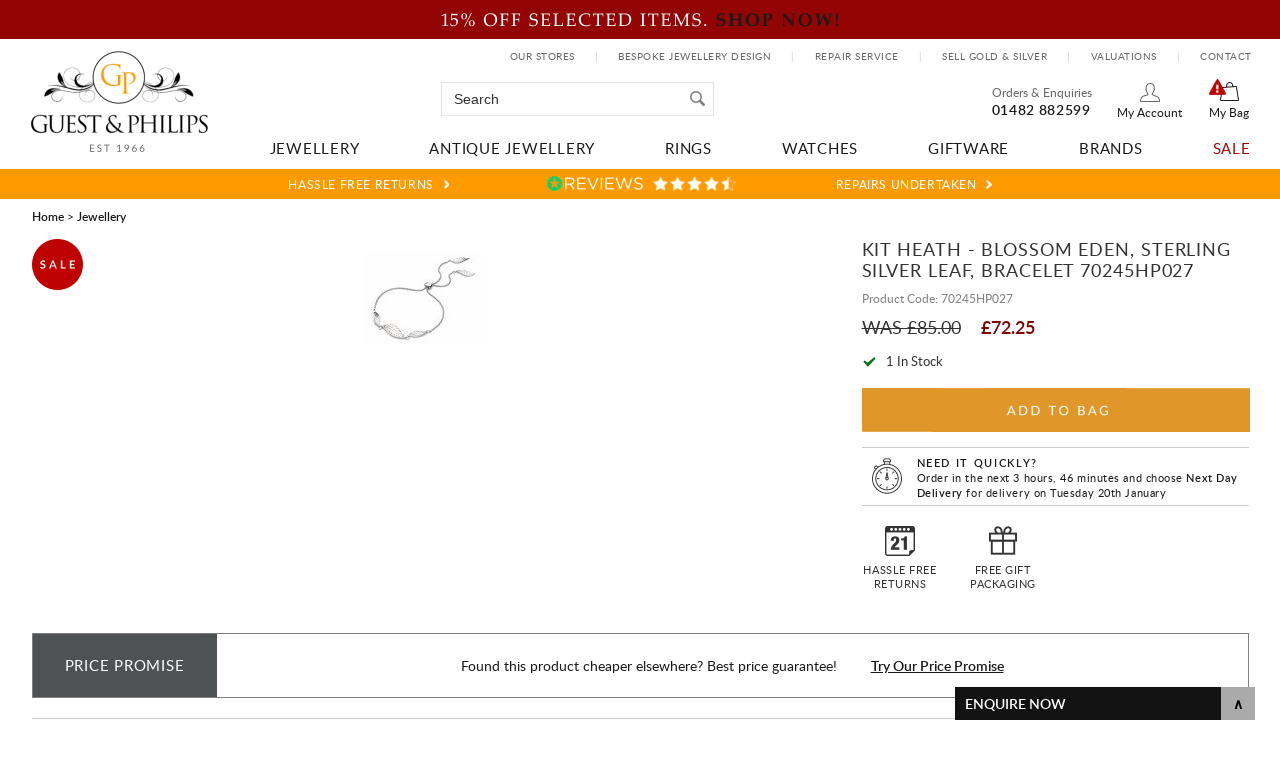

--- FILE ---
content_type: text/html; charset=ISO-8859-1
request_url: https://www.guestandphilips.co.uk/kit-heath-blossom-eden-sterling-silver-leaf1/
body_size: 9981
content:
<!DOCTYPE html PUBLIC "-//W3C//DTD XHTML 1.0 Strict//EN" "http://www.w3.org/TR/xhtml1/DTD/xhtml1-strict.dtd">
<html>
<head>	
	<title>Kit Heath - Blossom Eden, Sterling Silver Leaf, Bracelet 70245HP027 | Guest and Philips</title>

<meta property="og:title" content="Kit Heath - Blossom Eden, Sterling Silver Leaf, Bracelet 70245HP027"/>
<meta property="og:description" content="This sterling silver bracelet features three interjoined leaves, capturing the beauty of paradisical gardens and rich foliage, with tactile, twisting shapes. The bracelet is fastened by a sliding toggle clasp, giving it the perfect fit, with each strand complemented by a mini leaf.

&nbsp;"/>
<meta property="og:image" content="https://www.guestandphilips.co.uk/images/shop/more/120x120_153700629970245hp027.jpg"/>
<meta property="og:type" content="website"/>
<meta property="og:url" content="https://www.guestandphilips.co.uk/kit-heath-blossom-eden-sterling-silver-leaf1/"/>

	<link rel="shortcut icon" href="/images/favicon.ico" />
	<link rel="apple-touch-startup-image" href="/images/touch-icon-iphone.png" />
	<link rel="apple-touch-icon" href="/images/touch-icon-iphone.png" />
	<link rel="apple-touch-icon" sizes="72x72" href="/images/touch-icon-ipad.png" />
	<link rel="apple-touch-icon" sizes="114x114" href="/images/touch-icon-iphone4.png" />
	<link rel="apple-touch-icon" sizes="152x152" href="/images/touch-icon-ipad-retina.png" />

	<!-- Facebook Pixel Code -->
	<script>
	!function(f,b,e,v,n,t,s)
	{if(f.fbq)return;n=f.fbq=function(){n.callMethod?
	n.callMethod.apply(n,arguments):n.queue.push(arguments)};
	if(!f._fbq)f._fbq=n;n.push=n;n.loaded=!0;n.version='2.0';
	n.queue=[];t=b.createElement(e);t.async=!0;
	t.src=v;s=b.getElementsByTagName(e)[0];
	s.parentNode.insertBefore(t,s)}(window,document,'script',
	'https://connect.facebook.net/en_US/fbevents.js');
	fbq('init', '261732318259845'); 
	fbq('track', 'PageView');
	</script>

<script>var touchMenu = false;var firstClick = false;</script>
	<link rel="stylesheet" type="text/css" href="/style/default.css.php?version=1758788754" />

	<script type="text/javascript" src="/js/jquery-3.6.0.min.js.php"></script>
	<script type="text/javascript" src="/js/submit_form.js?v=1"></script>
	<script type="text/javascript" src="/js/menu.js?v=4"></script>
	<script type="text/javascript" src="/js/lib.js?v=10"></script>
	<script type="text/javascript" src="/js/animation.js?v=1"></script>

	 <link rel="stylesheet" type="text/css" href="/style/filter.css.php?version=1592388414" />  <script type="text/javascript" src="/js/filter.js?v=1"></script>  <link rel="stylesheet" type="text/css" href="/style/jquery-ui.min.css.php" />  <link rel="stylesheet" type="text/css" href="/style/jquery-ui.structure.min.css.php" />  <link rel="stylesheet" type="text/css" href="/style/jquery-ui.theme.min.css.php" />  <script type="text/javascript" src="/js/jquery-ui.min.js"></script>  <script type="text/javascript" src="/js/jquery-ui-touch.min.js"></script> 
					<link href="/magiczoom/magiczoomplus.css" rel="stylesheet" type="text/css" media="screen"/>
				<script src="/magiczoom/magiczoomplus.js" type="text/javascript"></script>
				
	<script type="text/javascript">

		$(document).ready(
			function() {

				init2();
				fixColumns();
				checkFooter();

			}
		);

		function onloadfunc() {
			init2();
			fixColumns("Remove");
			fixColumns();
		}

		window.onresize = onloadfunc;


	
	</script>

</head>

<body>

<div id="fade" class="black_overlay"></div>
<div id="log_res"></div>
<div id="enquire-wrapper"></div>

<div id="page-wrapper" itemscope itemtype="http://schema.org/WebSite" class="medium">

	<link itemprop="isFamilyFriendly" href="http://schema.org/True" />

	<ssiadmin type="select" selected="No" name="Enable Header Message" phpsetvar="enableHeaderMessage" options="No,Yes"></ssiadmin>


	<div id="header-sale-banner" style="background-color: #930404;"><center><img src="/images/sale-discount-banner.gif" alt="15% off selected items" border="0" /></center></div>

			

	<div id="header-main-wrapper">

		<div id="header-wrapper" itemscope itemtype="http://schema.org/Organization" itemref="copyright" class="fixed-width">
			
			<div id="header">
	
				<div id="logo"><a itemprop="url" href="/"><img itemprop="logo" src="/images/guest-and-philips-logo.png" alt="guest & philips" border="0" /></a></div>
	
					
				<meta itemprop="name" content="Guest & Philips" />
				<meta itemprop="telephone" content="01482 882599" />
				<meta content="mail@guestandphilips.co.uk" itemprop="email" />
	
				<div id="quick-menu" itemscope="" itemtype="http://schema.org/SiteNavigationElement">
					<a href="/our-stores/">Our Stores</a><span>|</span><a href="/bespoke-jewellery-design/">Bespoke Jewellery Design</a><span>|</span><a href="/repair-service/">Repair Service</a><span>|</span><a href="/sell-or-exchange-gold-silver-platinum/">Sell Gold &amp; Silver</a><span>|</span><a href="/valuation-service/">Valuations</a><span>|</span><a href="/contact-us/">Contact</a>
				</div>
	
				<div id="header-right">
	
				<div id="header-basket" class="empty" onclick="document.location='/basket/'">
						<a href="/basket/" onclick="return false;">My Bag</a>					
					</div>
		
					<div id="header-account" onclick="document.location='/login/?session_id=VMqi64fucRXrWWis'">
						<a href="/login/?session_id=VMqi64fucRXrWWis" onclick="return false;">My Account</a><br />
					</div>
		
					<div id="header-contact" x-ms-format-detection="none">
						<span class="text"><a href="/contact-us/">Orders &amp; Enquiries</a></span>
						<span class="number" itemprop="telephone">01482 882599</span>
					</div>
	
				</div>
	
					
						<div id="search-wrapper">
	
						<div id="search-wrapper-inside">
				
							<form action="//www.guestandphilips.co.uk/" method="get" >				
							<table cellspacing="0" cellpadding="0" border="0">
								<tr>
									<td style="padding: 0px 0px 0px 7px" height="31">
										<input type="text" name="search" id="search" value="" />
									</td>
									<td align="center" width="28">
										<div id="clear-search" title="clear search"></div>
									</td>
									<td style="padding: 0px 0px 0px 0px">
										<input type="image" src="/images/button-go.gif" alt="go" style="display: block" />
									</td>
								</tr>
							</table>
							</form>
				
						</div>		
	
						</div>
	
							
	
				<div id="menu-wrapper">
			
					<div id="menu">
			
						
<ul id="main-menu" itemscope itemtype="http://schema.org/SiteNavigationElement">
	<li class="first"><a itemprop="url" href="/jewellery/">Jewellery</a>
		<ul class="single">
			<li class="first">
				<div class="text-1">Jewellery</div>
				<div class="text-2">Bracelets, Charms, Necklaces, Cufflinks and more. We have a wide selection of beautiful jewellery for any occasion. </div>
			</li>
			<li>
				<ul class="submenu">
					<li class="title">Category</li>

					<li><a itemprop="url" href="/anklets/jewellery/">Anklets</a></li>
					<li><a itemprop="url" href="/bracelets-bangles/jewellery/">Bracelets &amp; Bangles</a></li>
					<li><a itemprop="url" href="/brooches/jewellery/">Brooches</a></li>
					<li><a itemprop="url" href="/charms/jewellery/">Charms</a></li>
					<li><a itemprop="url" href="/cufflinks-tie-clips/jewellery/">Cufflinks &amp; Tie Clips</a></li>
					<li><a itemprop="url" href="/earrings/jewellery/">Earrings</a></li>
					<li><a itemprop="url" href="/necklaces-pendants/jewellery/">Necklaces &amp; Pendants</a></li>
					<li><a itemprop="url" href="/jewellery-boxes/jewellery/">Jewellery Boxes</a></li>
					<li><a itemprop="url" href="/jewellery-cleaning/jewellery/">Jewellery Cleaning</a></li>

				</ul>
			</li>
		</ul>	
	</li>
	<li><a itemprop="url" href="/antique-jewellery/">Antique Jewellery</a>
		<ul class="single">
			<li class="first">
				<div class="text-1">Antique Jewellery</div>
				<div class="text-2">We specialise in vintage and estate jewellery for those special one off pieces. We have a range of styles, settings and stones to suit all.</div>
			</li>
			<li>
				<ul class="submenu">
					<li class="title">Category</li>

					<li><a itemprop="url" href="/bracelets-bangles/antique-jewellery/">Bracelets &amp; Bangles</a></li>
					<li><a itemprop="url" href="/brooches/antique-jewellery/">Brooches</a></li>
					<li><a itemprop="url" href="/cufflinks-tie-clips/antique-jewellery/">Cufflinks</a></li>
					<li><a itemprop="url" href="/earrings/antique-jewellery/">Earrings</a></li>
					<li><a itemprop="url" href="/necklaces-pendants/antique-jewellery/">Necklaces &amp; Pendants</a></li>
					<li><a itemprop="url" href="/rings1/antique-jewellery/">Rings</a></li>
					<li><a itemprop="url" href="/watches1/antique-jewellery/">Watches</a></li>
					<li><a itemprop="url" href="/antique-jewellery/">View All</a></li>
				</ul>
				<div class="button-1"><a href="/antique-jewellery/">Shop All</a></div>			
			</li>
		</ul>	
	</li>
	<li><a itemprop="url" href="/rings/">Rings</a>
		<ul class="single">
			<li class="first">
				<div class="text-1">Rings</div>
				<div class="text-2">Whether you are looking for engagement rings, wedding rings or fashion rings we stock a variety of high quality rings in all different styles. </div>
			</li>
			<li>
				<ul class="submenu">
					<li><a itemprop="url" href="/engagement-rings/">Engagement Rings</a></li><li><a itemprop="url" href="/eternity-rings/">Eternity Rings</a></li><li><a itemprop="url" href="/fashion-dress-rings/">Fashion & Dress Rings</a></li><li><a itemprop="url" href="/wedding-rings/">Wedding Rings</a></li>				</ul>
			</li>
		</ul>	
	</li>
	<li><a itemprop="url" href="/watches/">Watches</a>

		<ul class="middle three">
			<li class="first">
				<div class="text-1">Watches</div>
				<div class="text-2">We stock every day and occasion watches from all the leading brands. Explore our wide selection of both digital and dial watches.</div>
			</li>
			<li>
				<ul class="submenu">
					<li class="title">Brand</li>
					<li><a itemprop="url" href="/armani-exchange/watches/">Armani Exchange</a></li>
					<li><a itemprop="url" href="/bering/watches/">Bering</a></li>
					<li><a itemprop="url" href="/bremont/watches/">Bremont</a></li>
					<li><a itemprop="url" href="/calvin-klein/watches/">Calvin Klein</a></li>
					<li><a itemprop="url" href="/casio/watches/">Casio</a></li>
					<li><a itemprop="url" href="/ebel/watches/">Ebel</a></li>
					<li><a itemprop="url" href="/gucci/watches/">Gucci</a></li>

				</ul>
				<div class="button-1"><a href="/watches/">Shop All New</a></div>
			</li>
			<li>
				<ul class="submenu">
					<li class="title">&nbsp;</li>
					<li><a itemprop="url" href="/hamilton/watches/">Hamilton</a></li>
					<li><a itemprop="url" href="/hugo1/watches/">Hugo</a></li>
					<li><a itemprop="url" href="/longines/watches/">Longines</a></li>
					<li><a itemprop="url" href="/lorus1/watches/">Lorus</a></li>
					<li><a itemprop="url" href="/mont-blanc/watches/">Montblanc</a></li>
					<li><a itemprop="url" href="/mondaine/watches/">Mondaine</a></li>
					<li><a itemprop="url" href="/omega/watches/">Omega</a></li>
					<li><a itemprop="url" href="/pulsar/watches/">Pulsar</a></li>
					<li><a itemprop="url" href="/radley/watches/">Radley</a></li>
				</ul>
				<div class="button-1"><a href="/watches1/antique-jewellery/">Shop All Vintage</a></div>
			</li>
			<li>
				<ul class="submenu">
					<li class="title">&nbsp;</li>
					<li><a itemprop="url" href="/rotary/watches/">Rotary</a></li>
					<li><a itemprop="url" href="/seiko/watches/">Seiko</a></li>
					<li><a itemprop="url" href="/storm/watches/">Storm</a></li>
					<li><a itemprop="url" href="/swatch/watches/">Swatch</a></li>
					<li><a itemprop="url" href="/tissot/watches/">Tissot</a></li>
					<li><a itemprop="url" href="/tommy-hilfiger/watches/">Tommy Hilfiger</a></li>
				</ul>
			</li>
		</ul>	
	</li>
	<li><a itemprop="url" href="/giftware/">Giftware</a>

		<ul class="single">
			<li class="first">
				<div class="text-1">Giftware</div>
				<div class="text-2">An elegant range of keepsakes and gifts suitable for a wide range of occasions such as birthdays, weddings, anniversaries and christenings.</div>
			</li>
			<li>
				<ul class="submenu">
					<li class="title">Category</li>
					<li><a itemprop="url" href="/clocks/giftware/">Clocks</a></li>
					<li><a itemprop="url" href="/gift-vouchers2/giftware/">Gift Vouchers</a></li>
					<li><a itemprop="url" href="/glassware/giftware/">Glassware</a></li>
					<li><a itemprop="url" href="/homeware/giftware/">Homeware</a></li>
					<li><a itemprop="url" href="/ornaments/giftware/">Ornaments</a></li>
					<li><a itemprop="url" href="/turntables-radios/giftware/">Turntables &amp; Radions</a></li>
					<li><a itemprop="url" href="/pens-writing-instruments/giftware/">Pens &amp; Writing Instruments</a></li>
					<li><a itemprop="url" href="/other-gift-ideas/giftware/">Other Gift Ideas</a></li>
					<li><a itemprop="url" href="/giftware/">View All</a></li>
				</ul>
				<div class="button-1"><a href="/giftware/">Shop All</a></div>			
			</li>
		</ul>	
	</li>
	<li><a itemprop="url" href="/brands/">Brands</a>

		<ul class="full middle brands">
			<li class="first">
				<div class="text-1">Brands</div>
				<div class="text-2">Explore our selection of quality and well known brands. We pride ourselves on our diverse range of brands to suit a variety of tastes.</div>
			</li>
			<li>
				<ul class="submenu">
					<li><a itemprop="url" href="/alex-monroe1/">Alex Monroe</a></li><li><a itemprop="url" href="/andrew-geoghegan1/">Andrew Geoghegan</a></li><li><a itemprop="url" href="/antique-jewellery2/">Antique Jewellery</a></li><li><a itemprop="url" href="/banyan1/">Banyan</a></li><li><a itemprop="url" href="/bentley/">Bentley</a></li><li><a itemprop="url" href="/bering1/">Bering</a></li><li><a itemprop="url" href="/bremont1/">Bremont</a></li><li><a itemprop="url" href="/casio1/">Casio</a></li><li><a itemprop="url" href="/chimento1/">Chimento</a></li><li><a itemprop="url" href="/churchill1/">Churchill</a></li><li><a itemprop="url" href="/claudia-bradby1/">Claudia Bradby</a></li><li><a itemprop="url" href="/clogau1/">Clogau</a></li><li><a itemprop="url" href="/cross1/">Cross</a></li><li><a itemprop="url" href="/daines-hathaway/">Daines & Hathaway</a></li><li><a itemprop="url" href="/daisy1/">Daisy</a></li><li><a itemprop="url" href="/dalaco1/">Dalaco</a></li><li><a itemprop="url" href="/dalvey1/">Dalvey</a></li><li><a itemprop="url" href="/dartington1/">Dartington</a></li><li><a itemprop="url" href="/dower-and-hall/">Dower and Hall</a></li><li><a itemprop="url" href="/ebel1/">Ebel</a></li><li><a itemprop="url" href="/english-pewter-company1/">English Pewter Company</a></li><li><a itemprop="url" href="/emma-bridgewater2/">Emma Bridgewater</a></li><li><a itemprop="url" href="/hope/">Fope</a></li><li><a itemprop="url" href="/gant1/">Gant</a></li></ul></li><li><ul class="submenu"><li><a itemprop="url" href="/garmin1/">Garmin</a></li><li><a itemprop="url" href="/gecko1/">Gecko</a></li><li><a itemprop="url" href="/georg-jensen1/">Georg Jensen</a></li><li><a itemprop="url" href="/gingko1/">Gingko</a></li><li><a itemprop="url" href="/giovanni-raspini1/">Giovanni Raspini</a></li><li><a itemprop="url" href="/gucci1/">Gucci</a></li><li><a itemprop="url" href="/guest-and-philips1/">Guest and Philips</a></li><li><a itemprop="url" href="/halcyon-days1/">Halcyon Days</a></li><li><a itemprop="url" href="/hamilton1/">Hamilton</a></li><li><a itemprop="url" href="/hugo/">HUGO by Hugo Boss</a></li><li><a itemprop="url" href="/jacob-jones1/">Jacob Jones</a></li><li><a itemprop="url" href="/jaguar1/">Jaguar</a></li><li><a itemprop="url" href="/jools1/">Jools</a></li><li><a itemprop="url" href="/kit-heath1/">Kit Heath</a></li><li><a itemprop="url" href="/lalique1/">Lalique</a></li><li><a itemprop="url" href="/les-georgettes/">Les Georgettes Paris</a></li><li><a itemprop="url" href="/life-of-riley1/">Life of Riley</a></li><li><a itemprop="url" href="/london-clock1/">London Clock</a></li><li><a itemprop="url" href="/longines1/">Longines</a></li><li><a itemprop="url" href="/lorus1/">Lorus</a></li><li><a itemprop="url" href="/mondaine1/">Mondaine</a></li><li><a itemprop="url" href="/montblanc1/">Montblanc</a></li><li><a itemprop="url" href="/nomination1/">Nomination</a></li><li><a itemprop="url" href="/richard-cooper1/">Richard Cooper</a></li></ul></li><li><ul class="submenu"><li><a itemprop="url" href="/rotary1/">Rotary</a></li><li><a itemprop="url" href="/selangor/">Royal Selangor</a></li><li><a itemprop="url" href="/royal-scot-crystal1/">Royal Scot Crystal</a></li><li><a itemprop="url" href="/saturno1/">Saturno</a></li><li><a itemprop="url" href="/secrid1/">Secrid</a></li><li><a itemprop="url" href="/seiko1/">Seiko</a></li><li><a itemprop="url" href="/stackers1/">Stackers</a></li><li><a itemprop="url" href="/swatch1/">Swatch</a></li><li><a itemprop="url" href="/tianguis-jackson1/">Tianguis Jackson</a></li><li><a itemprop="url" href="/timex1/">Timex</a></li><li><a itemprop="url" href="/tissot1/">Tissot</a></li><li><a itemprop="url" href="/town-talk1/">Town Talk</a></li><li><a itemprop="url" href="/ungar-and-ungar1/">Ungar and Ungar</a></li><li><a itemprop="url" href="/unique1/">Unique</a></li><li><a itemprop="url" href="/uno-de-501/">Uno de 50</a></li><li><a itemprop="url" href="/wolf1/">Wolf</a></li><li><a itemprop="url" href="/woodford1/">Woodford</a></li>				</ul>
			</li>
		</ul>

	</li>
	<li class="last sale"><a itemprop="url" href="/sale/">Sale</a></li>

</ul>

        <script type="text/javascript">

                menu_init("main-menu","mouseover");

        </script>		
			
					</div>
			
				</div>
	
			</div>
	
		</div>	

	</div>

	<div id="delivery-banner-wrapper">

		<div id="delivery-banner">


			<div class="usp">

				<a href="/delivery-returns/" class="delivery">Hassle Free Returns</a> 

			</div>

			<div class="usp reviews">
			
				<a class="logo" href="https://www.reviews.co.uk/company-reviews/store/guest-philips" target="_blank"><img src="/images/reviews-header.png" alt="reviews.co.uk" border="0" /></a>
	
													
							<div id="header-review-stars" onclick="window.open('https://www.reviews.co.uk/company-reviews/store/guest-philips','_blank')">
								<img border="0" src="/images/grey-star-full.png"><img border="0" src="/images/grey-star-full.png"><img border="0" src="/images/grey-star-full.png"><img border="0" src="/images/grey-star-full.png"><img border="0" src="/images/grey-star-50.png">							</div>
								
							
			</div>

			<div class="usp">

				<a href="/repair-service/" class="repairs">Repairs Undertaken</a>

			</div>

		</div>
	</div>

	<div id="body-wrapper">

		<div id="menu-fade"></div>

		<div id="body">

		<div id="main-body-wrapper" class="fixed-width"><div id="bread-crumb" itemscope itemtype="http://schema.org/BreadcrumbList"><span itemprop="itemListElement" itemscope itemtype="http://schema.org/ListItem"><a itemprop="item" href="/"><span itemprop="name">Home</span></a><meta itemprop="position" content="1" /></span> > <span itemprop="itemListElement" itemscope itemtype="http://schema.org/ListItem"><a itemprop="item" href="/jewellery/" class="breadcrumb-last"><span itemprop="name">Jewellery</span></a><meta itemprop="position" content="2" /></span></div>
<div itemscope itemtype="http://schema.org/Product">

<div id="more-info">

	
			<form action="/basket/" method="post" name="item-form-27435" id="item-form-27435" onsubmit="checkOption('27435'); return false;">			

			
	<div id="more-info-right">

		<h1 itemprop="name">Kit Heath - Blossom Eden, Sterling Silver Leaf, Bracelet 70245HP027</h1>

		<div id="price-wrapper" itemprop="offers" itemscope itemtype="http://schema.org/Offer">
	
			
					<div class="product-code">
						Product Code: 70245HP027					</div>

					
			<div>
	
				<div class="prices">
	
					<span class="rrp">WAS &pound;85.00</span><span class="sale">&pound;<span itemprop="price">72.25</span></span>	
					<meta itemprop="priceCurrency" content="GBP" />
									
				</div>

			</div>

			<div class="stock" id="updateStock"><link itemprop="availability" href="http://schema.org/InStock"/>1 In Stock</div>	
			<input type="hidden" name="additems[]" VALUE="27435" id="add-items-27435" />

			<div class="qty">
	
				<input type="hidden" name="qty" value="1"/>

				 <input type="image" src="/images/add-to-basket-large.gif" alt="add to basket" style="display: block" /> 				

              		</div>

								
					<div class="delivery" id="countdown">

						<p class="title">Need It Quickly?</p>

						<p>Order in the next 3 hours, 46 minutes and choose <b>Next Day Delivery</b> for delivery on Tuesday 20th January</p>
					
					</div>

					
			<div id="icons">


				<div class="icon">
					<div class="image">
						<center><img src="/images/icon-returns.gif" alt="hassle free returns" border="0" /></center>
					</div>
					<div class="text">
						Hassle Free Returns
					</div>
				</div>


				<div class="icon last">
					<div class="image">
						<center><img src="/images/icon-gift.gif" alt="free gift packaging" border="0" style="padding: 0px 0px 0px 0px" /></center>
					</div>
					<div class="text">
						Free Gift Packaging
					</div>
				</div>
			</div>

		</div>
						
	</div>

	</form>

	<div id="more-info-left">

		<div class="discs">
			<a href="/kit-heath-blossom-eden-sterling-silver-leaf1/"><img src="/images/sale-disc.png" alt="sale" border="0" /></a>
		</div>

		<div id="main-image-wrapper">

					
			<div id="main-image" class="full">

												<center>
								<a href="/images/shop/more/120x120_153700629970245hp027.jpg" class="MagicZoomPlus" data-options="hint: off;" id="zoom" title="Kit Heath - Blossom Eden, Sterling Silver Leaf, Bracelet 70245HP027">
									<img src="/images/shop/more/120x120_153700629970245hp027.jpg" alt="Kit Heath - Blossom Eden, Sterling Silver Leaf, Bracelet 70245HP027" border="0" itemprop="image" />
								</a>
								</center>
									
			</div>

			<div class="clear-inline"></div>

		</div>

	</div>

	<div class="clear"></div>

	
	<div class="clear"></div>
	
	<div id="price-promise" onclick="submit_form('best-price-form');">

		<div class="title">
			Price Promise
		</div>

		<div class="text">
			Found this product cheaper elsewhere? Best price guarantee! <span>Try Our Price Promise</span>
		</div>

		<form action="/best-price-guaranteed.phtml" method="post" id="best-price-form">
			<input type="hidden" name="item_id" value="27435" />
			<input type="hidden" name="item_name" value="Kit Heath - Blossom Eden, Sterling Silver Leaf, Bracelet 70245HP027" />
		</form>

	</div>

	<div class="clear"></div>

	<div id="description" class="full" >
	
		<div id="tab-wrapper">
		
			<div id="tab1" class="tab selected" onclick="changeTabs(1);">
				Description
			</div>
			
			<div class="tab-content" id="tab1-content" itemprop="description">
	
				<div class="description tab active">
<div class="tab-content wysiwyg">This sterling silver bracelet features three interjoined leaves, capturing the beauty of paradisical gardens and rich foliage, with tactile, twisting shapes. The bracelet is fastened by a sliding toggle clasp, giving it the perfect fit, with each strand complemented by a mini leaf.</div>
</div>
<div class="specification tab">&nbsp;</div>		
			</div>				

			<div id="tab2" class="tab" onclick="changeTabs(2);">
				Delivery &amp; Returns
			</div>
			
			<div class="tab-content" id="tab2-content">
	
				<p>1st Class Delivery applies to all non bulky items and is charged at &pound;5.99. Postage for bulky items, (e.g. Tea Pots), is charged at &pound;7.50.</p>
				<p>First Class items are posted using Royal Mail or Parcel Force and will need to be signed for. A Special Delivery option is also available, (prices quoted at checkout).</p>
				<p>If your order is placed before 3pm, it will be dispatched the same day. For UK deliveries, first class mail is usually delivered between 1 to 2 working days.</p>
				<p><b>Order Cancellations and Returns</b></p>
				<p>Our policy lasts 30 days. If 30 days have gone by since your purchase, unfortunately we can't offer you a refund or exchange.</p>
				<p>To be eligible for a return, your item must be unused and in the same condition that you received it. It must also be in the original packaging.</p>
				<p>Because of hygiene and public health reasons you cannot return your order for any jewellery which passes through the skin (such as earrings for pierced ears). Once we have dispatched these types of products to you, you cannot return them.</p>
				<p>Additional non-returnable items:</p>
				<p>To complete your return, we require a receipt or proof of purchase.</p>
				<p>Please do not send your purchase back to the manufacturer.</p>
		
			</div>				

			<div id="tab3" class="tab" onclick="changeTabs(3);">
				Price Promise
			</div>
			
			<div class="tab-content" id="tab3-content">
	
				<p>We cannot be beaten on price. If you find the same item cheaper elsewhere, either online or in a store let us know and we will match or beat it.</p>
				<p><b>Price Promise Terms and Conditions</b></p>
				<p>We will match all of our UK competitors prices in store and online. The item must be brand new and identical. The item must be offered under the same terms. The price must be verifiable and genuine. The item must be in stock on our competitors site or in their store. We only price match new items, not delivery charges or services. This offer cannot be combined with any other offer.</p>
		
			</div>				
				
		</div>

	</div>

	

	<div class="clear"></div>

</div>

<div id="relateditemswrapper"><div class="title"><h2>We Recommend</h2><p>Complete the look with these great pieces.</p></div><div id="item-wrapper" class="full"><div id="cat-loader-1"></div><div id="cat-filter-results"> <div class="item psitem" id="item14846" itemprop="isRelatedTo" itemscope itemtype="http://schema.org/Product" style="z-index: 99999;"> <div class="discs"><a href="/georg-jensen-infinity-silver-bracelet1/"><img src="/images/sale-disc.png" alt="sale" border="0" /></a></div>
					<div class="item-inside">

					<div class="item-image">
						<center><a href="/georg-jensen-infinity-silver-bracelet1/"><img itemprop="image" src="/images/shop/more/200x200_5913e6f3bb2d97e21fee9b26ce5715c6685a73ec.jpg" alt="Georg Jensen - Infinity, Sterling Silver Link Bracelet 3530829" border="0" style="padding-top: 3px" /></a></center>						<div class="eye"></div>
					</div>

					<h2><a itemprop="url" href="/georg-jensen-infinity-silver-bracelet1/"><span itemprop="name">Georg Jensen - Infinity, Sterling Silver Link Bracelet 3530829</span></a></h2>

					<div class="stock"><link itemprop="availability" href="http://schema.org/InStock"/>1 In Stock</div>
					<div class="delivery">
											</div>

					<div class="price-wrapper" itemprop="offers" itemscope itemtype="http://schema.org/Offer">

						<meta itemprop="priceCurrency" content="GBP" />

						<span class="rrp">WAS &pound;695.00</span><span class="sale">&pound;<span itemprop="price">590.75</span></span>
					</div>

	                	        <div class="buttons">

		                	        <form method="post" action="/basket/" onsubmit="checkOption('14846'); return false;" id="item-form-14846">

							<input type="hidden" name="additems[]" id="add-items-14846" VALUE="14846" />

		        	                        <input type="hidden" name="qty" value="1" />

							 <input type="image" src="/images/add-to-basket.gif" alt="add to basket" class="add-to-basket" /> 
							<a href="/georg-jensen-infinity-silver-bracelet1/">
								<img src="/images/more-info.gif" alt="more info" border="0" class="more-info" />
							</a>	
	
	 	                        	</form>

        		                 </div>

					</div>

				</div>

				 <div class="item psitem" id="item15424" itemprop="isRelatedTo" itemscope itemtype="http://schema.org/Product" style="z-index: 99998;"> <div class="discs"><a href="/jools-cubic-zirconia-set-silver-bracelet4/"><img src="/images/sale-disc.png" alt="sale" border="0" /></a></div>
					<div class="item-inside">

					<div class="item-image">
						<center><a href="/jools-cubic-zirconia-set-silver-bracelet4/"><img itemprop="image" src="/images/shop/more/200x200_b453911ea6292159bbef778349a82c2c24e631dev14985756073.jpg" alt="Jools - Cubic Zirconia Set, Sterling Silver - Line Tennis Bracelet, Size 4mm KPB012" border="0" style="padding-top: 3px" /></a></center>						<div class="eye"></div>
					</div>

					<h2><a itemprop="url" href="/jools-cubic-zirconia-set-silver-bracelet4/"><span itemprop="name">Jools - Cubic Zirconia Set, Sterling Silver - Line Tennis Bracelet, Size 4mm KPB012</span></a></h2>

					<div class="stock"><link itemprop="availability" href="http://schema.org/InStock"/>1 In Stock</div>
					<div class="delivery">
											</div>

					<div class="price-wrapper" itemprop="offers" itemscope itemtype="http://schema.org/Offer">

						<meta itemprop="priceCurrency" content="GBP" />

						<span class="rrp">WAS &pound;300.00</span><span class="sale">&pound;<span itemprop="price">255.00</span></span>
					</div>

	                	        <div class="buttons">

		                	        <form method="post" action="/basket/" onsubmit="checkOption('15424'); return false;" id="item-form-15424">

							<input type="hidden" name="additems[]" id="add-items-15424" VALUE="15424" />

		        	                        <input type="hidden" name="qty" value="1" />

							 <input type="image" src="/images/add-to-basket.gif" alt="add to basket" class="add-to-basket" /> 
							<a href="/jools-cubic-zirconia-set-silver-bracelet4/">
								<img src="/images/more-info.gif" alt="more info" border="0" class="more-info" />
							</a>	
	
	 	                        	</form>

        		                 </div>

					</div>

				</div>

				 <div class="item psitem" id="item20546" itemprop="isRelatedTo" itemscope itemtype="http://schema.org/Product" style="z-index: 99997;"> <div class="discs"><a href="/kit-heath-ladies-nw-coast-facet-silver/"><img src="/images/sale-disc.png" alt="sale" border="0" /></a></div>
					<div class="item-inside">

					<div class="item-image">
						<center><a href="/kit-heath-ladies-nw-coast-facet-silver/"><img itemprop="image" src="/images/shop/more/200x200_153676748871092hp024.jpg" alt="Kit Heath - Ladies Nw Coast Facet, Silver Bracelet" border="0" style="padding-top: 3px" /></a></center>						<div class="eye"></div>
					</div>

					<h2><a itemprop="url" href="/kit-heath-ladies-nw-coast-facet-silver/"><span itemprop="name">Kit Heath - Ladies Nw Coast Facet, Silver Bracelet</span></a></h2>

					<div class="stock"><link itemprop="availability" href="http://schema.org/InStock"/>2 In Stock</div>
					<div class="delivery">
											</div>

					<div class="price-wrapper" itemprop="offers" itemscope itemtype="http://schema.org/Offer">

						<meta itemprop="priceCurrency" content="GBP" />

						<span class="rrp">WAS &pound;68.00</span><span class="sale">&pound;<span itemprop="price">57.80</span></span>
					</div>

	                	        <div class="buttons">

		                	        <form method="post" action="/basket/" onsubmit="checkOption('20546'); return false;" id="item-form-20546">

							<input type="hidden" name="additems[]" id="add-items-20546" VALUE="20546" />

		        	                        <input type="hidden" name="qty" value="1" />

							 <input type="image" src="/images/add-to-basket.gif" alt="add to basket" class="add-to-basket" /> 
							<a href="/kit-heath-ladies-nw-coast-facet-silver/">
								<img src="/images/more-info.gif" alt="more info" border="0" class="more-info" />
							</a>	
	
	 	                        	</form>

        		                 </div>

					</div>

				</div>

				 <div class="item psitem" id="item20561" itemprop="isRelatedTo" itemscope itemtype="http://schema.org/Product" style="z-index: 99996;"> <div class="discs"><a href="/kit-heath-ladies-coast-pebble-turquoise-set4/"><img src="/images/sale-disc.png" alt="sale" border="0" /></a></div>
					<div class="item-inside">

					<div class="item-image">
						<center><a href="/kit-heath-ladies-coast-pebble-turquoise-set4/"><img itemprop="image" src="/images/shop/more/200x200_15368561787180tq0241.jpg" alt="Kit Heath - Ladies Coast Pebble, Turquoise Set, Sterling Silver Bracelet" border="0" style="padding-top: 3px" /></a></center>						<div class="eye"></div>
					</div>

					<h2><a itemprop="url" href="/kit-heath-ladies-coast-pebble-turquoise-set4/"><span itemprop="name">Kit Heath - Ladies Coast Pebble, Turquoise Set, Sterling Silver Bracelet</span></a></h2>

					<div class="stock"><link itemprop="availability" href="http://schema.org/InStock"/>1 In Stock</div>
					<div class="delivery">
											</div>

					<div class="price-wrapper" itemprop="offers" itemscope itemtype="http://schema.org/Offer">

						<meta itemprop="priceCurrency" content="GBP" />

						<span class="rrp">WAS &pound;80.00</span><span class="sale">&pound;<span itemprop="price">68.00</span></span>
					</div>

	                	        <div class="buttons">

		                	        <form method="post" action="/basket/" onsubmit="checkOption('20561'); return false;" id="item-form-20561">

							<input type="hidden" name="additems[]" id="add-items-20561" VALUE="20561" />

		        	                        <input type="hidden" name="qty" value="1" />

							 <input type="image" src="/images/add-to-basket.gif" alt="add to basket" class="add-to-basket" /> 
							<a href="/kit-heath-ladies-coast-pebble-turquoise-set4/">
								<img src="/images/more-info.gif" alt="more info" border="0" class="more-info" />
							</a>	
	
	 	                        	</form>

        		                 </div>

					</div>

				</div>

				</div><div class="clear-inline"></div></div>
</div>
</div>



<script>

	$(document).ready(function() {

			})

</script>
			<div class="clear"></div>

		</div>

		<div class="clear"></div>

	</div>

	<div id="footer-wrapper" itemscope itemtype="http://schema.org/WPFooter">

		<div id="footer" class="fixed-width">

			<div id="footer-inside">	

			<div class="menu">

				<h2>Customer Care</h2>

				<ul itemscope itemtype="http://www.schema.org/SiteNavigationElement">
					<li><a href="/login/?session_id=VMqi64fucRXrWWis">My Account</a></li>
					<li><a itemprop="url" href="/delivery-returns/">Delivery &amp; Returns</a></li>
					<li><a itemprop="url" href="/terms-conditions/">Terms &amp; Conditions</a></li>
					<li><a itemprop="url" href="/privacy-policy/">Privacy Policy</a></li>
					<li><a itemprop="url" href="/guides/">Guides</a></li>
					<li><a itemprop="url" href="/images/hallmark-dealers-notice.pdf" target="_blank">Hallmark Guarantee</a></li>
				</ul>

			</div>
	
			<div class="menu">

				<h2>Product Range</h2>

				<ul itemscope itemtype="http://www.schema.org/SiteNavigationElement">
					<li><a itemprop="url" href="/antique-jewellery/">Antique Jewellery</a></li><li><a itemprop="url" href="/rings/">Rings</a></li><li><a itemprop="url" href="/jewellery/">Jewellery</a></li><li><a itemprop="url" href="/watches/">Watches</a></li><li><a itemprop="url" href="/giftware/">Giftware</a></li><li><a itemprop="url" href="/brands/">Brands</a></li><li><a itemprop="url" href="/sale/">Sale</a></li>				</ul>

			</div>
		
			<div class="menu">

				<h2>Company</h2>

				<ul itemscope itemtype="http://www.schema.org/SiteNavigationElement">
					<li><a itemprop="url" href="/about-us/">About Us</a></li>
					<li><a itemprop="url" href="/blog/">Blog</a></li>
					<li><a itemprop="url" href="/our-stores/">Our Stores</a></li>
					<li><a itemprop="url" href="/bespoke-jewellery-design/">Bespoke Jewellery Design</a></li>
					<li><a itemprop="url" href="/repair-service/">Repair Service</a></li>
					<li><a itemprop="url" href="/sell-or-exchange-gold-silver-platinum/">Sell Your Gold &amp; Silver</a></li>
					<li><a itemprop="url" href="/valuation-service/">Valuations</a></li>
					<li><a itemprop="url" href="/contact-us/">Contact Us</a></li>
				</ul>

			</div>

			<div class="menu odd">

				<h2>News &amp; Updates</h2>

				
						<div id="newsletter-wrapper">
		
							<p>Sign up for the latest offers, products and more...</p>
			
							<div id="newsletter-input">
				
								<form method="post" action="https://newsletters.springboardos.com/response/s.php">
									<table cellspacing="0" cellpadding="0" border="0">
										<tr>
											<td height="38"><input type="text" size="26" name="email" id="home-email" /></td>
											<td align="right"><input type="image" src="/images/sign-up.gif" value="sign up" style="display: block" /></td>
										</tr>
									</table>
									<input type="hidden" name="lid" value="1" />
									<input type="hidden" name="ctoken" value="e1b2fc38b335d73bb0878bae8397cf40" />
									<input type="hidden" name="redir" value="https://www.guestandphilips.co.uk/subscribe/thanks.php" />
									<input type="hidden" name="subscribed_via" value="Subcribe to newsletter form" />
									<input type="hidden" name="agreement" value="Sign up for the latest offers, products and more..." />
								</form>
				
							</div>
		
						</div>

						
				<div class="social">
					<a href="https://www.facebook.com/GuestAndPhilips" target="_blank"><img src="/images/facebook-icon.gif" alt="facebook" border="0" /></a>
					<a href="https://twitter.com/GuestandPhilips" target="_blank"><img src="/images/twitter-icon.gif" alt="twitter" border="0" /></a>
					<a href="https://plus.google.com/+GuestandphilipsCoUkBeverley" target="_blank"><img src="/images/google-icon.gif" alt="google" border="0" /></a>
					<a href="https://pinterest.com/guestandphilips" target="_blank"><img src="/images/pinterest-icon.gif" alt="pinterest" border="0" /></a>
				</div>

			</div>
	
			<div class="clear"></div>

			<div id="bottom">

											
						<div id="home-reviews-star-rating" onclick="window.open('http://www.reviews.co.uk/company-reviews/store/guest-philips','_blank')" itemscope itemtype="http://schema.org/LocalBusiness">

							<meta itemprop="name" content="Guest & Philips" />
							<meta itemprop="telephone" content="01482 882599" />
							<meta itemprop="image" content="/images/guest-and-philips-logo.png" />

							<div id="home-review-stars">
								<img border="0" src="/images/star-full.png"><img border="0" src="/images/star-full.png"><img border="0" src="/images/star-full.png"><img border="0" src="/images/star-full.png"><img border="0" src="/images/star-50.png">							</div>
							<p itemprop="aggregateRating" itemscope itemtype="http://schema.org/AggregateRating"><b><span itemprop="ratingCount">246</span> Reviews</b><br /><span itemprop="ratingValue">4.7</span> Average</p>					
						</div>
						
						

				<img src="/images/national-jewellers-association.png" alt="the national association of jewellers" class="award" />
				<img src="/images/lmg-jewellery.png" alt="lmg jewellery" class="lmg" />
				<a href="http://puffinsgalore.co.uk/" target="_blank"><img src="/images/puffins-galore-sponsor.png" alt="puffins galore sponsor" class="puffin" border="0" /></a>

				<div class="card-logos">
					<p>We accept the following payment methods:</p>
					<center><img src="/images/card-logos-new.png" alt="payment methods" /></center>
				</div>

			</div>

			<div id="copyright">
				<div id="website-by-spark">
					<a href="https://www.spark.co.uk" target="_blank">Website designed by Spark</a>
				</div>
				&copy; Copyright 2018 <span itemprop="name">Guest & Philips</span> ~ <a href="/sitemap/">Sitemap</a>
			</div>

			</div>

		</div>

	</div>

</div>

<div id="log_res2">...</div>


<noscript>
<img height="1" width="1" src="https://www.facebook.com/tr?id=261732318259845&ev=PageView&noscript=1"/>
</noscript>

<div data-key="VMqi64fucRXrWWis" id="neos-chat" class="neos-hide">
	<div id="neos-chat-header">
		<div id="neos-title">
			<div id="neos-title-online">Chat <span id="neos-chat-status">(Loading...)</span></div>
			<div id="neos-title-offline">Enquire Now</div>
		</div>
		<div id="neos-chat-close">&or;</div>
		<div id="neos-chat-open">&and;</div>
	</div>
	<div id="neos-chat-online">
		<div id="neos-chat-online-content">
			<div id="neos-chat-message-wrapper">
				<div class="neos-chat-message neos-server neos-chat-system" id="neos-chat-default-message">
					<strong class="neos-chat-author">Welcome:</strong>
					<div class="neos-chat-content">Hello and welcome to chat, please enter a message below to begin...</div>
				</div>
			</div>
		</div>
		<div id="neos-chat-online-actions">
			<div id="neos-chat-input-wrapper">
				<textarea id="neos-chat-input" placeholder="Write your message here..."></textarea>
			</div>
			<input id="neos-chat-online-send" type="submit" value="Send" class="neos-chat-send" />
			<div class="neos-clear"></div>
		</div>
	</div>
	<div id="neos-chat-offline">
		<div id="neos-chat-offline-content">
			<div id="neos-chat-offline-not-sent">
			<label for="neos-chat-name">Name:</label><input id="neos-chat-name" name="neos-chat-name" required="required" type="text" value="" class="neos-input" />			<label for="neos-chat-email">Email:</label><input id="neos-chat-email" name="neos-chat-email" required="required" type="text" value="" class="neos-input" />			<label for="neos-chat-message">Message:</label><textarea id="neos-chat-message" name="neos-chat-message"></textarea>							<input id="neos-chat-offline-send" name="neos-chat-offline-send" type="submit" value="Send" class="neos-chat-send" />
				<label for="neos-blank" id="neos-chat-offline-errors"></label>
			</div>
			<div id="neos-chat-offline-sent">
				<div>
					<strong>Thank You</strong><br /><br />
					Your message has now been sent and we will get back to you as soon as possible.<br /><br />If your enquiry is urgent we recommend you call us.				</div>
			</div>
		</div>
	</div>
	<div id="neos-chat-hidden"></div>
</div>
<script async type="text/javascript" src="https://chat.springboardos.com/response/v.php?v=1SqaOHAo_dNFDeKC&amp;version=001&amp;callback=neosCheckChat"></script>

<a id="chatty" href="/contact-us/" onclick="toggleChat(); return false;"></a>

</body>
</html>



--- FILE ---
content_type: text/css;charset=ISO-8859-1
request_url: https://www.guestandphilips.co.uk/style/default.css.php?version=1758788754
body_size: 11756
content:


@font-face {
    font-family: 'latoregular';
    src: url('/fonts/lato-regular-webfont.eot');
    src: url('/fonts/lato-regular-webfont.eot?#iefix') format('embedded-opentype'),
         url('/fonts/lato-regular-webfont.woff2') format('woff2'),
         url('/fonts/lato-regular-webfont.woff') format('woff'),
         url('/fonts/lato-regular-webfont.ttf') format('truetype'),
         url('/fonts/lato-regular-webfont.svg#latoregular') format('svg');
    font-weight: normal;
    font-style: normal;
}

@font-face {
    font-family: 'latoregular';
    src: url('/fonts/lato-semibold-webfont.eot');
    src: url('/fonts/lato-semibold-webfont.eot?#iefix') format('embedded-opentype'),
         url('/fonts/lato-semibold-webfont.woff2') format('woff2'),
         url('/fonts/lato-semibold-webfont.woff') format('woff'),
         url('/fonts/lato-semibold-webfont.ttf') format('truetype'),
         url('/fonts/lato-semibold-webfont.svg#latosemibold') format('svg');
    font-weight: bold;
    font-style: normal;
}

@font-face {
    font-family: 'latosemibold';
    src: url('/fonts/lato-semibold-webfont.eot');
    src: url('/fonts/lato-semibold-webfont.eot?#iefix') format('embedded-opentype'),
         url('/fonts/lato-semibold-webfont.woff2') format('woff2'),
         url('/fonts/lato-semibold-webfont.woff') format('woff'),
         url('/fonts/lato-semibold-webfont.ttf') format('truetype'),
         url('/fonts/lato-semibold-webfont.svg#latosemibold') format('svg');
    font-weight: normal;
    font-style: normal;
}

body {
	font-family: 'latoregular', Arial;
	min-width: 995px;
}

@media only screen and (min-device-width: 481px) and (max-device-width: 1024px) and (orientation:portrait) {
	body {
		min-height: 1250px;
	}
}

body, div, form
{
	margin: 0px;
	padding: 0px;
}

img
{
	display: block;
}

.error
{
	color: #bf0000;
	font-weight: bold;
}

#page-wrapper
{
	position: relative;
	padding: 0px 0px 0px 0px;
	background-color: #ffffff;
	margin: 0px auto 0px auto;
}

#page-wrapper .fixed-width
{
	width: 995px;
	margin: 0px auto 0px auto;
}

#page-wrapper.medium .fixed-width
{
	width: 1263px;
}

#page-wrapper.average .fixed-width
{
	width: 1563px;
}

#page-wrapper.large .fixed-width
{
	width: auto;
}

#header-message
{
	padding: 8px 10px 9px 10px;
	font-size: 20px;
	line-height: 29px;
	color: #fff;
	background-color: #b10000;
	text-align: center;
}

#header-message p
{
	font-size: 18px;
	line-height: 29px;
	margin: 0px;
}

#header-sale-banner
{
	background-color: #930404;
	background-color: #000;
}

#header-main-wrapper
{
	position: relative;
	z-index: 1000000;
	background-color: #fff;
}

#header-wrapper
{
	height: 130px;
	padding: 0px 0px 0px 0px;
}

#header
{
	padding: 0px 20px 0px 20px;
}

#page-wrapper.average #header
{
	padding: 0px 65px 0px 65px;
}

#page-wrapper.large #header
{
	padding: 0px 65px 0px 65px;
}

#logo
{
	padding: 10px 0px 0px 0px;
	float: left;
	width: 186px;
}

#header-right
{
	margin: 0px 0px 0px 0px;
}

#page-wrapper.average #header-right
{
	height: 50px;
}

#page-wrapper.large #header-right
{
	padding: 15px 0px 0px 0px;
}

#header-contact
{
	float: right;
	font-size: 14px;
	line-height: 16px;
	padding: 2px 0px 0px 0px;
	margin: 0px 0px 0px 25px;
}

#header-contact .text
{
	color: #666666;
	font-size: 12px;
	padding-bottom: 2px;
	display: block;
}

#header-contact .text a
{
	color: #666666;
	text-decoration: none;
}

#header-contact .number
{
	color: #1a1a1a;
	font-weight: bold;
	letter-spacing: 0.05em;
}

#header-contact .number a
{
	color: #1a1a1a;
	text-decoration: none;
}

#header-basket
{
	float: right;
	font-size: 12px;
	line-height: 15px;
	margin: 0px 0px 0px 25px;
	padding: 23px 0px 0px 0px;
	cursor: pointer;
	background-image: url('/images/basket.gif');
	background-repeat: no-repeat;
	background-position: 50% 0px;
	width: 45px;
	text-align: center;
	position: relative;
}

#header-basket.empty:after {
	position: absolute;
	top: -6px;
	left: 2px;
	width: 22px;
	height: 21px;
	content: "";
	background-image: url('/images/empty-basket-small.png');
	background-repeat: no-repeat;
	background-position: left center;
}

#header-basket a
{
	color: #1a1a1a;
	text-decoration: none;
}

#header-account
{
	float: right;
	font-size: 12px;
	line-height: 15px;
	margin: 0px 0px 0px 25px;
	padding: 23px 0px 0px 0px;
	cursor: pointer;
	background-image: url('/images/man.gif');
	background-repeat: no-repeat;
	background-position: 50% 1px;
	width: 65px;
	text-align: center;
}

#header-account a
{
	color: #1a1a1a;
	text-decoration: none;
}

#quick-menu
{
	font-size: 10px;
	line-height 13px;
	color: #cccccc;
	text-align: right;
	height: 33px;
	text-transform: uppercase;
	letter-spacing: 0.05em;
	padding: 10px 0px 0px 0px;
}

#quick-menu span
{
	padding: 0px 5px 0px 5px;
}

#page-wrapper.average #quick-menu
{
	height: 25px;
}

#page-wrapper.medium #quick-menu span
{
	padding: 0px 20px 0px 20px;
}

#page-wrapper.average #quick-menu span
{
	padding: 0px 25px 0px 25px;
}

#page-wrapper.large #quick-menu span
{
	padding: 0px 25px 0px 25px;
}

#quick-menu a
{
	color: #666666;
	text-decoration: none;
}

#quick-menu a:hover
{
	color: #000;
}

#menu-wrapper 
{
	padding: 10px 0px 0px 0px;
	position: relative;
	z-index: 100001;
	margin: 0px auto 0px auto;
	height: 35px;
	float: left;
}

#page-wrapper.medium #menu-wrapper
{
	padding-left: 20px;
}

#page-wrapper.average #menu-wrapper
{
	clear: none;
	padding: 0px 75px 0px 0px;
	width: 839px;
	*padding: 0px;
	float: none;
}

#page-wrapper.large #menu-wrapper
{
	clear: none;
	padding: 0px 380px 0px 0px;
	width: 825px;
	*padding: 0px;
	float: none;
}

#menu
{
	padding: 0px 0px 0px 0px;
}

#main-menu 
{
	list-style: none;
	margin: 0px;
	padding: 9px 0px 0px 0px;
	position: relative;
}

#main-menu .button-1
{
	width: 150px;
}

#main-menu .button-1 a
{
	display: block;
	background-color: #808080;
	color: #fff;
	font-size: 12px;
	line-height: 34px;
	text-align: center;
	height: 34px;
	text-transform: uppercase;
}

#main-menu li
{
	color: #1a1a1a;
	float: left;
	font-size: 15px;
	line-height: 18px;
	margin: 0px 0px 0px 0px;
	padding: 0px 16px 0px 16px;
	position: relative;
	letter-spacing: 0.05em;
	height: 28px;
	white-space: nowrap;
	text-transform: uppercase;
}

#page-wrapper.medium #main-menu li
{
	padding: 0px 35px 0px 35px;
}

#page-wrapper.average #main-menu li
{
	padding: 0px 19px 0px 20px;
	margin: 0px 0px 0px 0px;
	height: 34px;
}

#page-wrapper.large #main-menu li
{
	padding: 0px 17px 0px 17px;
	margin: 0px 0px 0px 0px;
	height: 61px;
}

#main-menu li.last, #page-wrapper.medium #main-menu li.last
{
	padding-right: 0px;
}

#main-menu li.last, #page-wrapper.large #main-menu li.last, #page-wrapper.medium #main-menu li.last, #page-wrapper.average #main-menu li.last
{
	margin-right: 0px;
}

#page-wrapper.medium #main-menu li.first
{
	margin-left: 0px;
}

#main-menu li.hover
{
	border-bottom: 2px solid #b2b2b2;
}

#main-menu li.hover.last
{
	border-bottom: 2px solid #a90000;
}

#main-menu li.breadcrumb
{
	border-bottom: 2px solid #b2b2b2;
}

#main-menu li.breadcrumb.last
{
	border-bottom: 2px solid #a90000;
}

#main-menu li a
{
	text-decoration: none;
	color: #1a1a1a;
}

#main-menu li.sale a
{
	color: #a90000;
}

#main-menu li ul
{
	cursor: default;
	display: none;
	position: absolute;
	top: 30px;
	left: -185px;
	background-color: #fff;
	list-style: none;
	margin: 0px;
	padding: 10px;
	width: 622px;
	border-top: 4px solid #e5e5e5;
	height: 325px;
	-webkit-box-shadow: 0px 5px 5px 0px rgba(0,0,0,0.25);
	-moz-box-shadow: 0px 5px 5px 0px rgba(0,0,0,0,0.25);
	box-shadow: 0px 5px 5px 0px rgba(0,0,0,0.25);
}

#main-menu li ul.three
{
	width: 778px;
}

#main-menu li ul.three.middle
{
	left: -413px;
}

#main-menu li ul.brands
{
	left: -413px;
	height: 590px;
}

#page-wrapper.average #main-menu li ul
{
	top: 36px;
}

#page-wrapper.large #main-menu li ul
{
	top: 63px;
}

#main-menu li ul.full
{
	width: 975px;
}

#main-menu li ul.single
{
	width: 441px;
}

#main-menu li ul.full.middle
{
	margin-left: -409px;
}

#main-menu li ul.right
{
	right: -20px;
	left: auto;
}

#main-menu li ul li
{
	float: left;
	width: 190px;
	margin: 0px !important;
	padding: 0px !important;
	height: auto !important;
	border: 0px !important;
	white-space: normal;
	text-transform: none;
}

#main-menu li ul li.first
{
	width: 188px;
	background-color: #808080;
	height: 325px !important;
	margin-right: 20px !important;
}

#main-menu li ul.brands li.first
{
	height: 590px !important;
}

#main-menu li ul li.first .text-1
{
	color: #fff;
	font-size: 13px;
	line-height: 16px;
	padding: 19px 12px 0px 15px;
	text-transform: uppercase;
	font-weight: bold;
	letter-spacing: 0.1em;
	height: 27px;
}

#main-menu li ul li.first .text-2
{
	color: #fff;
	font-size: 12px;
	line-height: 17px;
	padding: 0px 12px 0px 15px;
	height: 227px;
}

#main-menu li ul li.first .button-1
{
	padding: 0px 0px 0px 15px;
}

#main-menu li ul li ul
{
	margin: 0px;
	position: relative;
	top: auto !important;
	left: auto !important;
	display: block;
	width: auto;
	border: 0px;
	height: 258px;
	-webkit-box-shadow: none;
	-moz-box-shadow: none;
	box-shadow: none;
}

#main-menu li ul li ul li
{
	float: none;
	font-size: 13px;
	line-height: 16px;
	margin: 0px 0px 8px 0px !important;
	padding: 0px !important;
}

#main-menu li ul li ul li.title
{
	text-transform: uppercase;
	color: #1a1a1a;
	font-size: 14px;
	line-height: 17px;
	padding-top: 10px !important;
	letter-spacing: 0.15em;
}

#main-menu li ul li ul li a
{
	color: #666666;
	text-decoration: none;
	text-transform: none;
	white-space: normal;
}

#main-menu li ul li ul li.hover a
{
	color: #000;
	text-decoration: underline;
}

#delivery-banner-wrapper
{
	color: #333333;
	font-size: 12px;
	line-height: 30px;
	text-align: center;
	padding: 0px 0px 0px 0px;
	margin: 0px auto 0px auto;
	height: 30px;
	background-color: #ff9a01;
	text-transform: uppercase;
	letter-spacing: 0.05em;
	position: relative;
	z-index: 100009;
}

#delivery-banner
{
	text-align: center;
}

#delivery-banner .usp
{
	padding: 0px 15px 0px 0px;
	margin: 0px 40px 0px 40px;
	display: inline-block;
	background-image: url('/images/arrow-2a.gif');
	background-repeat: no-repeat;
	background-position: 100% 50%;
	text-decoration: none;
	color: #fff;
	vertical-align: top;
}

#delivery-banner .logo
{
	display: inline-block;
	padding: 7px 5px 0px 0px !important;
}

#delivery-banner .usp.reviews
{
	background-image: none;
	padding-left: 15px;
}

#header-review-stars
{
	width: 85px;
	padding: 0px 0px 0px 0px;
	cursor: pointer;
	display: inline-block;
}

#header-review-stars img
{
	float: left;
	padding: 1px 1px 0px 1px;
	width: 15px;
}

#delivery-banner .usp a
{
	text-decoration: none;
	color: #fff;
}

#search-wrapper
{
	width: 273px;
	position: relative;
	z-index: 100011;
	margin: 0px auto 0px auto;	
	padding-right: 125px;
}

#page-wrapper.average #search-wrapper
{
	float: right;
	clear: right;
	padding-right: 0px;
}

#page-wrapper.large #search-wrapper
{
	float: right;
	padding-right: 0px;
	padding-top: 1px;
}

#search-wrapper-inside
{
	width: 271px;
	height: 32px;
	border: 1px solid #e5e5e5;
}

#search 
{
	border: 0px;
	font-size: 14px;
	height: 21px;
	line-height: 20px;
	margin: 0px;
	padding: 0px 5px 0px 5px;
	width: 195px;
	color: #333333;
}

#search::-ms-clear 
{
	display: none;
}

#search-wrapper #clear-search
{
	display: none;
	height: 15px;
	width: 15px;
	background-image: url('/images/search-close-symbol.png');
	background-size: 15px 15px;
	margin: 0px 8px 0px 5px;
	cursor: pointer;
}

#search-wrapper #clear-search:hover
{
	background-image: url('/images/search-close-symbol-hover.png');
}

#body-wrapper
{
	padding: 0px 0px 0px 0px;
	color: #4d4d4d;
	font-size: 14px;
	background-color: #ffdab3;
}

#body
{
	background-color: #fff;
	padding: 0px 0px 0px 0px;
}

#body .fixed-width
{
	width: 956px;
	margin: 0px auto 0px auto;
}

#page-wrapper.medium #body .fixed-width
{
	width: 1217px;
	margin: 0px auto 0px auto;
}

#page-wrapper.average #body .fixed-width
{
	width: 1443px;
	margin: 0px auto 0px auto;
}

#page-wrapper.large #body .fixed-width
{
	width: 1762px;
	margin: 0px auto 0px auto;
}

#main-body-wrapper
{
	padding: 0px 0px 30px 0px;
}

#body h1
{
	font-size: 24px;
	line-height: 27px;
	color: #1a1a1a;
	margin: 0px 0px 15px 0px;
	padding: 0px 0px 0px 0px;
	font-weight: normal;
	text-transform: uppercase;
	letter-spacing: 0.05em;
}

#body h2
{
	font-size: 19px;
	line-height: 22px;
	color: #e09729;
	margin: 0px 0px 15px 0px;
	padding: 0px 0px 0px 0px;
	font-weight: normal;
	text-transform: uppercase;
	letter-spacing: 0.05em;
}

#body h3
{
	font-size: 19px;
	line-height: 22px;
	color: #1a1a1a;
	margin: 0px 0px 15px 0px;
	padding: 0px 0px 0px 0px;
	font-weight: normal;
	text-transform: uppercase;
	letter-spacing: 0.05em;
}

#body p
{
	margin: 0px 0px 10px 0px;
	padding: 0px 0px 0px 0px;
	font-size: 14px;
	line-height: 20px;
}

#body a
{
	color: #e09729;
}

#home-content
{
	margin: 0px 0px 15px 0px;
}

#home-content h2
{
	font-size: 24px;
	line-height: 27px;
	color: #000;
	margin: 0px;
	padding: 10px 0px 0px 0px;
}

#home-boxes
{
	padding: 3px 0px 3px 0px;
	width: 995px;
	margin: 0px auto 0px auto;
}

#page-wrapper.medium #home-boxes
{
	width: 1263px;
}

#page-wrapper.average #home-boxes
{
	width: 1583px;
}

#page-wrapper.large #home-boxes
{
	width: auto;
}

#home-boxes .home-box
{
	width: 496px;
	height: 338px;
	margin: 0px 0px 0px 0px;
	cursor: pointer;
	background-size: 496px auto;
	background-position: 50% 50%;
}

#page-wrapper.medium #home-boxes .home-box
{
	width: 630px;
	height: 338px;
	background-size: 630px auto;
}

#page-wrapper.average #home-boxes .home-box
{
	width: 790px;
	height: 541px;
	background-size: 790px auto;
}

#page-wrapper.large #home-boxes .home-box
{
	width: 950px;
	height: 650px;
	background-size: auto auto;
}

#home-boxes .home-box.left
{
	float: left;
}

#home-boxes .home-box.right
{
	float: right;
}

#home-boxes .home-box .title
{
	padding: 30px 0px 0px 0px;
}

#page-wrapper.average #home-boxes .home-box .title
{
	padding: 70px 0px 0px 0px;
}

#page-wrapper.large #home-boxes .home-box .title
{
	padding: 70px 0px 0px 0px;
}

#home-boxes .home-box .title h2
{
	font-size: 22px;
	line-height: 25px;
	margin: 0px 0px 18px 0px;
	padding: 0px 0px 0px 0px;
	font-weight: normal;
	text-transform: uppercase;
	text-align: center;
	letter-spacing: 0.2em;
}

#page-wrapper.average #home-boxes .home-box .title h2
{
	font-size: 25px;
	line-height: 27px;
}

#page-wrapper.large #home-boxes .home-box .title h2
{
	font-size: 25px;
	line-height: 27px;
}

#home-boxes .home-box .title h2 a
{
	color: #fff;
	text-decoration: none;
}

#home-boxes-2
{
	padding: 3px 0px 0px 0px;
	width: 995px;
	margin: 0px auto 0px auto;
}

#page-wrapper.medium #home-boxes-2
{
	width: 1263px;
}

#page-wrapper.average #home-boxes-2
{
	width: 1583px;
}

#page-wrapper.large #home-boxes-2
{
	width: auto;
}

#home-boxes-2 .home-box
{
	width: 496px;
	height: 360px;
	margin: 0px 3px 3px 0px;
	cursor: pointer;
	float: left;
	background-size: 498px auto;
	background-position: 50% 50%;
}

#page-wrapper.medium #home-boxes-2 .home-box
{
	width: 419px;
	height: 302px;
	background-size: 420px auto;
}

#page-wrapper.average #home-boxes-2 .home-box
{
	width: 525px;
	height: 381px;
	background-size: 527px auto;
}

#page-wrapper.large #home-boxes-2 .home-box
{
	width: 632px;
	height: 460px;
	background-size: auto auto;
}

#home-boxes-2 .home-box.odd
{
	margin-right: 0px;
}

#page-wrapper.average #home-boxes-2 .home-box.odd
{
	margin-right: 0px;
	width: 527px;
}

#page-wrapper.large #home-boxes-2 .home-box.odd
{
	margin-right: 0px;
	width: 633px;
}

#home-boxes-2 .home-box .title
{
	padding-top: 257px;
}

#page-wrapper.medium #home-boxes-2 .home-box .title
{
	padding-top: 210px;
}

#page-wrapper.average #home-boxes-2 .home-box .title
{
	padding-top: 280px;
}

#page-wrapper.large #home-boxes-2 .home-box .title
{
	padding-top: 335px;
}

#home-boxes-2 .home-box .title h2
{
	margin: 0px 0px 18px 0px;
	padding: 0px 0px 0px 0px;
	font-weight: normal;
	text-transform: uppercase;
	text-align: center;
	letter-spacing: 0.2em;
	font-size: 22px;
	line-height: 25px;
}

#page-wrapper.average #home-boxes-2 .home-box .title h2
{
	font-size: 25px;
	line-height: 27px;
}

#page-wrapper.large #home-boxes-2 .home-box .title h2
{
	font-size: 25px;
	line-height: 27px;
}

#home-boxes-2 .home-box .title h2 a
{
	color: #000;
	text-decoration: none;
}

#home-boxes-2 #review-box
{
	cursor: default;
}

#home-boxes-2 #review-box .title
{
	padding: 218px 0px 0px 0px;
}

#page-wrapper.medium #home-boxes-2 #review-box .title
{
	padding: 173px 0px 0px 0px;
}

#page-wrapper.average #home-boxes-2 #review-box .title
{
	padding: 243px 0px 0px 0px;
}

#page-wrapper.large #home-boxes-2 #review-box .title
{
	padding: 295px 0px 0px 0px;
}

#home-boxes-2 #review-box .title .text-1
{
	font-size: 26px;
	line-height: 28px;
	margin: 0px 0px 9px 0px;
	padding: 0px 0px 0px 0px;
	font-weight: bold;
	text-transform: uppercase;
	text-align: center;
	letter-spacing: 0.1em;	
	color: #fff;
}

#home-boxes-2 #review-box .title h2
{
	padding: 20px 0px 0px 0px;
	text-shadow: 1px 1px 7px rgba(0, 0, 0, 1);
	color: #fff;
}

#home-boxes-2 #review-box .title h2 a
{
	color: #fff;
}

#home-boxes-2 #review-box .title .text-2
{
	font-size: 15px;
	line-height: 18px;
	margin: 0px 0px 0px 0px;
	padding: 0px 0px 0px 0px;
	text-transform: uppercase;
	text-align: center;
	letter-spacing: 0.2em;	
	color: #fff;
	text-shadow: 2px 2px 2px rgba(0, 0, 0, 1);
}

#home-boxes-2 #watches .title
{
	padding-left: 230px;
}

#page-wrapper.large #home-boxes-2 #watches .title
{
	padding-left: 230px;
	padding-top: 335px;
}

#home-boxes-2 #gifts .title
{
	padding-left: 230px;
}

#page-wrapper.large #home-boxes-2 #gifts .title
{
	padding-left: 230px;
	padding-top: 335px;
}

.alligner 
{
	display: inline-block;
	height: 100%;
	vertical-align: middle;
}

#footer-wrapper
{
	background-color: #e5e5e5;
	padding: 30px 0px 30px 0px;
	min-height: 1px;
}

#footer .social a
{
	float: left;
	margin: 0px 10px 0px 0px;
}

#footer
{
	max-width: 1263px;
}

#footer-inside
{
	padding: 0px 20px 0px 20px;
}

#footer-wrapper .menu 
{
	float: left;
	list-style: none;
	margin: 0px 77px 30px 0px;
	padding: 0px 0px 0px 0px;
}

#page-wrapper.medium #footer-wrapper .menu, #page-wrapper.average #footer-wrapper .menu, #page-wrapper.large #footer-wrapper .menu
{
	margin-right: 173px;
}

#footer-wrapper .menu.odd, #page-wrapper.medium #footer-wrapper .menu.odd, #page-wrapper.average #footer-wrapper .menu.odd, #page-wrapper.large #footer-wrapper .menu.odd
{
	margin-right: 0px;
}

#footer-wrapper .menu h2
{
	margin: 0px 0px 15px 0px;
	padding: 0px 0px 0px 0px;
	font-size: 13px;
	line-height: 16px;
	color: #000;
	text-transform: uppercase;
	font-weight: normal;
	letter-spacing: 0.05em;
}

#footer-wrapper .menu ul
{
	margin: 0px 0px 0px 0px;
	padding: 0px;
	list-style: none;
}

#footer-wrapper .menu ul li 
{
	font-size: 15px;
	line-height: 18px;
	margin: 0px 0px 10px 0px;
	padding: 0px 0px 0px 0px;
}

#footer-wrapper .menu ul li a 
{
	color: #808080;
	text-decoration: none;
}

#footer-wrapper .menu ul li a:hover
{
	color: #000;
}

#bottom
{
	height: 96px;
	position: relative;
}

#bottom .award
{	
	position: absolute;
	right: 0px;
	top: -35px;
}

#bottom .lmg
{	
	position: absolute;
	right: 0px;
	top: -105px;
}

#bottom .puffin
{	
	position: absolute;
	right: 110px;
	top: -105px;
}

#bottom .card-logos
{
	width: 382px;
	margin: 0px auto 0px auto;
	padding: 0px 0px 0px 0px;
}

#bottom .card-logos p
{
	color: #000;
	text-align: center;
	font-size: 15px;
	line-height: 18px;
	margin: 0px 0px 10px 0px;
	padding: 0px;
}

#copyright
{
	color: #808080;
	font-size: 12px;	
	line-height: 15px;
	padding: 0px 0px 0px 0px;
	margin: 0px 0px 20px 0px;
}

#copyright a
{
	color: #808080;
	text-decoration: none;
}

#copyright a:hover
{
	color: #000;
}

#newsletter-wrapper
{
	height: 86px;
}

#newsletter-wrapper p
{
	margin: 0px 0px 14px 0px;
	padding: 0px 0px 0px 0px;
	font-size: 13px;	
	line-height: 16px;	
	color: #808080;
}

#newsletter-input
{
	float: left;
	width: 278px;
	height: 38px;
	background-image: url('/images/newsletter-background.gif');	
	padding: 0px 0px 0px 0px;
	background-position: 0px 0px;
	background-repeat: no-repeat;
}

#home-email
{
	border: 0px;
	font-size: 14px;
	height: 30px;
	line-height: 23px;
	margin: 0px;
	padding: 0px 5px 0px 10px;
	width: 155px;
	color: #333333;
	background-color: transparent;
}

#leftside
{
	width: 7px;
	background-image: url('/images/leftside.gif');
	position: absolute;
	left: -7px;
	top: 0px;
}

#cat-menu
{
	margin: 0px 0px 13px 0px;
	padding: 0px 0px 10px 0px;
	list-style: none;
	background-color: #f0f0f0;
}

#cat-menu li
{
	margin: 0px 0px 0px 0px;
	padding: 3px 14px 3px 14px;
	font-size: 13px;
	line-height: 16px;
	color: #333333;
}

#cat-menu li.title
{
	font-size: 16px;
	line-height: 19px;
	font-weight: bold;
	border-bottom: 2px solid #fff;
	margin: 0px 0px 6px 0px;
	padding: 9px 0px 6px 14px;
}

#cat-menu li a
{
	color: #333333;
	text-decoration: none;
}

#cat-menu li a:hover
{
	color: #000;
}

#rightside
{
	width: 7px;
	background-image: url('/images/rightside.gif');
	position: absolute;
	right: -7px;
	top: 0px;
}

#cat-wrapper
{
	padding: 0px 0px 10px 0px;
}

#cat-wrapper .cat
{
	float: left;
	width: 230px;
	height: 192px;
	margin: 0px 10px 10px 0px;
	cursor: pointer;
}

#cat-wrapper .cat.odd
{
	margin-right: 0px;
}

#cat-wrapper .cat .image
{
	height: 152px;
	overflow: hidden;
}

#cat-wrapper .cat .title
{
	height: 40px;
	background-color: #1a1a1a;
	text-align: center;
}

#cat-wrapper .cat .title h2
{
	font-size: 14px;
	line-height: 38px;
	margin: 0px 0px 0px 0px;
	padding: 0px 10px 0px 10px;
	font-weight: normal;
}

#cat-wrapper .cat .title h2 a
{
	color: #fff;
	text-decoration: none;
	display: inline-block;
	line-height: 16px;
	vertical-align: middle;
}

.alligner 
{
	display: inline-block;
	height: 100%;
	vertical-align: middle;
}

.field-name
{
}

.field-title
{
	font-weight: bold;
	padding-top: 20px;
}

.field-checkbox
{
	padding-left: 0px;
}

.field-input input
{
	width: 300px;
	padding: 10px;
}

.field-textarea textarea
{
	width: 300px;
	padding: 10px;
}

.field-select select
{
	width: 322px;
	padding: 5px;
}

#bread-crumb 
{
	color: #1a1a1a;
	font-size: 12px;
	line-height: 15px;
	height: 30px;
	padding: 10px 0px 0px 0px;
}

#bread-crumb a
{
	color: #1a1a1a;
	font-family: 'latosemibold';
	text-decoration: none;
}

.cat_description
{
	padding: 0px 0px 10px 0px;
}

#cat-filter-results.scroll
{
	height: 552px;
	overflow: hidden;
	width: 10000px;
	padding: 30px 0px 0px 28px;
}

#item-wrapper
{
	padding: 0px 0px 0px 0px;
	clear: right;
	margin: 0px 0px 10px 0px;
}

#item-wrapper.scroll
{
	overflow: hidden;
	position: relative;
	
}

#item-wrapper .left-button
{
	position: absolute;
	top: 123px;
	left: 0px;
	z-index: 1000;
	cursor: pointer;
}

#item-wrapper .right-button
{
	position: absolute;
	top: 123px;
	right: 2px;
	z-index: 1000;
	cursor: pointer;
}

#item-wrapper .item
{
	width: 223px;
	height: 420px;
	float: left;
	margin: 0px 31px 15px 0px;
	padding: 0px;
	position: relative;
}

#item-wrapper .item .discs
{
	position: absolute;
	top: 0px;
	left: 0px;
}

#item-wrapper .item.hover .item-inside
{
	width: 223px;
	padding: 10px 16px 20px 15px;
	background-color: #fff;
	-webkit-box-shadow: 0px 0px 13px 0px rgba(0,0,0,0.75);
	-moz-box-shadow: 0px 0px 13px 0px rgba(0,0,0,0.75);
	box-shadow: 0px 0px 13px 0px rgba(0,0,0,0.75);	
	position: absolute;
	left: -16px;
	top: -11px;
	border: 1px solid #cccccc;
}

#page-wrapper.medium #item-wrapper .item
{
	margin: 0px 33px 15px 0px;
}

#page-wrapper.average #item-wrapper .item
{
	margin: 0px 26px 15px 0px;
}

#page-wrapper.large #item-wrapper .item
{
	margin: 0px 40px 15px 0px;
}

#item-wrapper .item.odd, #item-wrapper.full .item.odd, #right-column.full #item-wrapper .item.odd
{
	margin-right: 0px !important;
}

#item-wrapper.full .item, #right-column.full #item-wrapper .item, #item-wrapper.scroll .item
{
	margin-right: 21px;
}

#page-wrapper.medium #right-column.full #item-wrapper .item
{
	margin-right: 25px;
}

#page-wrapper.large #right-column.full #item-wrapper .item
{
	margin-right: 33px;
}

#page-wrapper.large #relateditemswrapper #item-wrapper.full .item
{
	margin-right: 80px;
}

#item-wrapper .item .item-image
{
	height: 210px;
	overflow: hidden;
	margin: 0px 0px 10px 0px;
	border-bottom: 2px solid #e5e5e5;
}

#item-wrapper .item .item-image .eye
{
	background-image: url('/images/eye.png');
	position: absolute;
	top: 190px;
	right: 0px;
	z-index: 10;
	width: 16px;
	height: 11px;
}

#item-wrapper .item.hover .item-image .eye
{
	display: none;
}

#item-wrapper .item h2
{
	font-size: 13px;
	line-height: 20px;
	margin: 0px;
	padding: 0px 0px 0px 0px;
	height: 70px;
	text-align: center;
	text-transform: none;
}

#item-wrapper .item h2 a
{
	font-weight: normal;
	text-decoration: none;
	color: #333333;
}

#item-wrapper .item .stock
{
	height: 17px;
	font-size: 13px;
	line-height: 16px;
	color: #e09729;
	text-align: center;
}

#item-wrapper .item .stock.out
{
	color: #800000;
}

#item-wrapper .item .delivery
{
	height: 25px;
	font-size: 13px;
	line-height: 16px;
	text-align: center;
}

#item-wrapper .item .price-wrapper
{
	height: 36px;
	color: #333333;
	font-size: 15px;
	line-height: 18px;
	text-align: center;
	font-weight: bold;
}

#item-wrapper .item .price-wrapper .rrp
{
	text-decoration: line-through;
	padding-right: 20px;
}

#item-wrapper .item .price-wrapper .sale
{
	color: #800000;
}

#item-wrapper .item .buttons
{
	display: none;
}

#relateditemswrapper.basket
{
	height: 550px;
	overflow: hidden;
}

#ajax-basket #item-wrapper .item .buttons, #relateditemswrapper.basket #item-wrapper .item .buttons
{
	display: block;
}

#item-wrapper .item.hover .buttons
{
	display: block;
}

#item-wrapper .item .buttons .add-to-basket
{
	margin-bottom: 2px;
	border-radius: 0px;
}

#item-wrapper .item .buttons .enquire-now
{
	margin-bottom: 6px;
	cursor: pointer;
}

#item-wrapper .item .options
{
	margin: 0px 0px 15px 0px;
	border: 1px solid #cccccc;
	height: 39px;
	position: relative;
	cursor: pointer;
	background-image: url('/images/arrow-3.gif');
	background-repeat: no-repeat;
	background-position: 96% 17px;
}

#item-wrapper .item .options .chosen-option
{
	font-size: 14px;
	line-height: 17px;
	color: #000;
}

#item-wrapper .item .options .chosen-option span
{
	background-image: url('/images/tick.gif');
	background-repeat: no-repeat;
	background-position: 10px 15px;
	padding: 11px 0px 0px 30px;
	display: block;
}

#item-wrapper .item .options .chosen-option .default
{
	background-image: none;
}

#item-wrapper .item .options ul
{
	position: absolute;
	top: 39px;
	left: -1px;
	width: 221px;
	list-style: none;
	background-color: #fff;
	border: 1px solid #cccccc;
	border-top: 1px solid #dddddd;
	margin: 0px;
	padding: 10px 0px 10px 0px;
	display: none;
}

#item-wrapper .item .options.hover ul
{
	display: block;
}


#item-wrapper .item .options ul li
{
	font-size: 14px;
	line-height: 17px;
	color: #000;
	background-image: url('/images/tick.png');
	background-repeat: no-repeat;
	background-position: 10px 10px;
	padding: 5px 0px 5px 30px;
	margin: 0px;
	text-align: left;
	cursor: pointer;
}

#item-wrapper .item .options ul li.hover
{
	background-color: #cccccc;
}

#more-info
{
	margin: 0px auto 20px auto;
	max-width: 1217px;
}

#more-info .enquire-now
{
	cursor: pointer;
}

#more-info .discs
{
	position: absolute;
	top: 0px;
	left: 0px;
}

#more-info .discs img
{
	margin-bottom: 7px;
}

#more-info-left
{
	margin: 0px 435px 0px 0px;
	position: relative;
}

#main-image-wrapper
{
	padding: 0px;
	margin: 0px 0px 15px 0px;
}

#thumbs
{
	width: 72px;
	float: left;
}

#images-thumbs-inside
{
	height: 308px;
	overflow: hidden;
}

#thumbs .thumb
{
	margin: 0px 0px 5px 0px; 
	width: 70px; 
	height: 70px; 
	border: 1px solid #e5e5e5
}

#thumbs .up-button
{
	margin: 0px 0px 5px 0px;
	cursor: pointer;
}

#thumbs .down-button
{
	cursor: pointer;
	margin: 0px 0px 5px 0px;
}

#main-image
{
	margin: 0px 0px 0px 80px;
}

#main-image.full
{
	margin: 0px;
}

#main-image .zoom-text
{
	font-size: 12px;
	line-height: 15px;
	color: #1a1a1a;
	width: 170px;
	background-image: url('/images/zoom.gif');
	background-repeat: no-repeat;
	background-position: 0px 18px;
	margin: 0px auto 0px auto;
	text-align: right;
	padding: 20px 0px 0px 0px;
	height: 20px;
}

#main-image img
{
	max-width: 335px !important;
	max-height: 335px !important;
}

#page-wrapper.medium #main-image img, #page-wrapper.average #main-image img, #page-wrapper.large #main-image img
{
	max-width: 500px !important;
	max-height: 500px !important;
}

#facebook-like-ajax-wrapper
{
	height: 40px;
}

#more-info .facebook-social, #more-info .twitter-social, #more-info .google-social
{
	float: left;
}

#more-info .facebook-social
{
	margin: 0px 30px 0px 0px;
}

#more-info .google-social
{
	margin: 0px 30px 0px 0px;
}

#frequently-bought-together-wrapper
{
	position: relative;
	margin: 0px 421px 20px 0px;
}

#frequently-bought-together
{
	border: 1px solid #cccccc;
	padding: 20px 15px 20px 15px;
	margin-top: -1px;
}

#frequently-bought-together-wrapper .title
{
	width: 241px;
	height: 45px;
	text-align: center;
	border: 1px solid #cccccc;
	border-bottom: 1px solid #fff;
	position: relative;
}

#frequently-bought-together-wrapper h2
{
	font-size: 16px;
	line-height: 19px;
	color: #333333;
	margin: 0px 0px 0px 0px;
	padding: 13px 0px 0px 0px;
	font-weight: normal;
	text-transform: uppercase;
	letter-spacing: 0.15em;
}

.block-in
{
	display: inline;
	padding: 0px 0px 0px 10px;
}

.block-in select
{
	margin: 0px 5px 0px 0px;
}

#price-for-all-items
{
	padding: 20px 0px 0px 0px;
	height: 60px;
}

#page-wrapper.medium #price-for-all-items, #page-wrapper.average #price-for-all-items, #page-wrapper.large #price-for-all-items
{
	position: absolute;
	top: 60px;
	right: 20px;
	text-align: right;
}

#price-for-all-items .title
{
	color: #4d4d4d;
	font-size: 14px;
	line-height: 20px;
	border: 0px;
	height: auto;
	margin: 0px;
}

#price-for-all-items div
{
	padding: 10px 0px 0px 0px;
	margin: 0px 0px 10px 0px;
	float: left;
}

#page-wrapper.medium #price-for-all-items div, #page-wrapper.average #price-for-all-items div, #page-wrapper.large #price-for-all-items div
{
	float: none;
}

#price-for-all-items .price
{
	font-size: 18px;
	line-height: 21px;
	color: #4d4d4d;
	font-weight: bold;
}

#price-for-all-items .vat
{
	font-size: 11px;
	line-height: 14px;
	color: #999999;
	font-weight: normal;
}

#description
{
	margin: 0px 0px 20px 0px;
	position: relative;
	float: right;
	width: 386px;
}

#description.full
{
	float: none;
	width: auto;
}

#tab-wrapper
{
	border-bottom: 1px solid #cccccc;
	margin: 0px 0px 20px 0px;
}

#tab-wrapper .tab
{
	padding: 16px 0px 0px 0px;
	margin: 0px 0px 0px 0px;
	height: 33px;
	font-size: 13px;
	line-height: 16px;
	color: #333333;
	cursor: pointer;
	font-family: 'latosemibold';
	letter-spacing: 0.15em;
	text-transform: uppercase;
	background-image: url('/images/arrow-4.gif');
	background-repeat: no-repeat;
	background-position: 96% 23px;
	border-top: 1px solid #cccccc;
}

#tab-wrapper .tab.selected
{
	background-image: url('/images/arrow-5.gif');
}

#tab1-content
{
	display: block;
}

.tab-content
{
	display: none;
	font-size: 14px;
	line-height: 18px;
	color: #333333;
	padding: 0px 6% 10px 0px;
}

#body .tab-content p
{
	margin: 0px 0px 10px 0px;
	padding: 0px 0px 0px 0px;
	font-size: 14px;
	line-height: 18px;
	color: #333333;
}

#body .tab-content ul
{
	margin: 0px 0px 15px 17px;	
	padding: 0px;
}

#body .tab-content ul li
{
	margin: 0px 0px 3px 0px;
	padding: 0px;
}

#more-info-right
{
	float: right;
	width: 387px;
	padding: 0px 0px 30px 0px;
}

#more-info-right h1
{
	font-size: 18px;
	line-height: 21px;
	color: #333333;
	margin: 0px 0px 10px 0px;
	padding: 0px;
}

#more-info-right .brand-logo
{
	float: right;
	padding: 5px 0px 0px 0px;
}

#more-info-right .brand-logo img
{
	max-height: 50px;
	max-width: 110px;
	margin: 0px 0px 16px 16px;
}

#price-wrapper
{
	margin: 0px 0px 17px 0px;
	color: #1a1a1a;
}

#price-wrapper .prices
{
	padding: 0px 0px 15px 0px;
	font-size: 18px;	
	line-height: 21px;
	font-weight: bold;
	color: #333333;
}

#price-wrapper .prices .rrp
{
	text-decoration: line-through;
	padding-right: 20px;
	font-weight: normal;
}

#price-wrapper .prices .sale
{
	color: #800000;
}

#price-wrapper .product-code
{
	padding: 0px 0px 0px 0px;
	margin: 0px 0px 10px 0px;
	font-size: 12px;	
	line-height: 15px;
	color: #808080;
}

#price-wrapper .stock
{
	font-size: 13px;
	line-height: 16px;
	color: #333333;
	padding: 0px 0px 0px 24px;
	background-image: url('/images/tick.gif');
	background-repeat: no-repeat;
	background-position: 1px 4px;
	height: 35px;
}

#price-wrapper .stock.out
{
	background-image: url('/images/cross.gif');
	background-position: 0px 2px;
}

#price-wrapper .options-complex
{
	margin: 0px 0px 15px 0px;
}

#price-wrapper .options-complex .title
{
	font-size: 14px;
	line-height: 17px;
	color: #000;
	padding-left: 0px;
	width: 45px;
}

#price-wrapper .options-complex .select
{
	padding-right: 0px;
}

#price-wrapper .options-complex .select select
{
	padding: 10px;
	width: calc(100%);
	border-radius: 0px;
	border: 1px solid #cccccc;
	background-color: #fff;
}

#price-wrapper .options
{
	margin: 0px 0px 15px 0px;
	border: 1px solid #cccccc;
	height: 39px;
	position: relative;
	cursor: pointer;
	background-image: url('/images/arrow-3.gif');
	background-repeat: no-repeat;
	background-position: 96% 17px;
	z-index: 1000;
}

#price-wrapper .options .chosen-option
{
	font-size: 14px;
	line-height: 17px;
	color: #000;
}

#price-wrapper .options .chosen-option span
{
	padding: 11px 0px 0px 30px;
	background-image: url('/images/tick.gif');
	background-repeat: no-repeat;
	background-position: 10px 15px;	
	display: block;
}

#price-wrapper .options .chosen-option .default
{
	background-image: none;
}

#price-wrapper .options ul
{
	position: absolute;
	top: 39px;
	left: -1px;
	width: 385px;
	list-style: none;
	background-color: #fff;
	border: 1px solid #cccccc;
	border-top: 1px solid #dddddd;
	margin: 0px;
	padding: 10px 0px 10px 0px;
	display: none;
}

#price-wrapper .options.hover ul
{
	display: block;
}


#price-wrapper .options ul li
{
	font-size: 14px;
	line-height: 17px;
	color: #000;
	background-image: url('/images/tick.png');
	background-repeat: no-repeat;
	background-position: 10px 10px;
	padding: 5px 0px 5px 30px;
	margin: 0px;
	text-align: left;
	cursor: pointer;
}

#price-wrapper .options ul li.hover
{
	background-color: #cccccc;
}

#price-wrapper .points
{
	font-size: 13px;
	line-height: 16px;
	color: #333333;
	padding: 0px 0px 0px 24px;
	background-image: url('/images/points.gif');
	background-repeat: no-repeat;
	background-position: 0px 0px;
	height: 35px;
}

#price-wrapper .points a
{
	color: #067015;
	text-decoration: underline;
	padding: 0px 0px 0px 10px;
}

#price-wrapper .delivery
{
	border-top: 1px solid #cccccc;
	border-bottom: 1px solid #cccccc;
	color: #1a1a1a;
	padding: 5px 0px 0px 55px;
	height: 52px;
	margin: 0px 0px 20px 0px;
	background-image: url('/images/clock.gif');
	background-repeat: no-repeat;
	background-position: 10px 10px;
}

#price-wrapper .delivery .title
{
	text-transform: uppercase;
	font-weight: bold;
	letter-spacing: 0.15em;
	padding-top: 2px;
}

#price-wrapper .delivery p
{
	font-size: 11px;
	line-height: 15px;
	margin: 0px;
	padding: 0px 0px 0px 0px;
	letter-spacing: 0.05em;
}

#price-wrapper .delivery table
{
	float: right;
	padding-top: 3px;
}

#price-wrapper .delivery table .text
{
	font-size: 10px;
	line-height: 13px;
	color: #1a1a1a;
	text-align: center;
	padding: 3px 0px 0px 0px;
}

#price-wrapper .delivery table .divider
{
	font-size: 15px;
	line-height: 13px;
	color: #1a1a1a;
	text-align: center;
	font-weight: bold;
	padding: 0px 3px 0px 3px;
}

#price-wrapper .delivery table .number
{
	background-color: #000;
	font-size: 19px;
	line-height: 19px;
	color: #fff;
	text-align: center;
	font-family: Arial;
	font-weight: bold;
	width: 38px;
	padding: 0px 0px 0px 0px;
	height: 27px;
	background-image: url('/images/timer.gif');
}

#price-wrapper .qty
{
	margin-bottom: 15px;
}

#icon-wrapper .icon
{
	background-color: #f0f0f0;
	border: 1px solid #e5e5e5;
	padding: 12px 15px 12px 60px;
	background-repeat: no-repeat;
	margin: 0px 0px 2px 0px;
}

#icon-wrapper .icon .title
{
	font-size: 14px;
	line-height: 18px;
	color: #333333;
	font-weight: bold;
	margin: 0px 0px 3px 0px;
}

#icon-wrapper .icon .text
{
	font-size: 12px;
	line-height: 16px;
	color: #4d4d4d;
}

#icon-wrapper .icon .text p
{
	margin: 0px;
	padding: 0px;
	font-size: 12px;
	line-height: 16px;
	color: #4d4d4d;
}

#icon-wrapper .icon .text a
{
	color: #1a1a1a;
}

#icon-wrapper .icon.last
{
	margin: 0px 0px 17px 0px;
}

#icon-wrapper .icon.delivery
{
	background-image: url('/images/van-icon.gif');
	background-position: 18px 18px;
}

#icon-wrapper .icon.collect
{
	background-image: url('/images/collect-icon.gif');
	background-position: 21px 15px;
}

#icon-wrapper .icon.worldwide
{
	background-image: url('/images/worldwide-icon.gif');
	background-position: 18px 18px;
}

#icon-wrapper .icon.lowest
{
	background-image: url('/images/lowest-icon.gif');
	background-position: 18px 15px;
}

#help
{
	border: 1px solid #ff8200;
	background-image: url('/images/woman.jpg');
	background-repeat: no-repeat;
	background-position: 5px 100%;
	padding: 12px 0px 0px 52px;
	height: 42px;
}

#help .button
{
	float: right;
	padding: 10px 7px 0px 0px;
}

#help .title
{
	font-size: 12px;	
	line-height: 15px;
	color: #000;
	font-weight: bold;
}

#help .text
{
	font-size: 12px;	
	line-height: 15px;
	color: #000;
}

#shop-wrapper
{
}

#ajax-basket #relateditemswrapper
{
	margin: 0px;
	padding-top: 40px;
}

#ajax-basket #item-wrapper
{
	text-align: center;
}

#ajax-basket #item-wrapper .item
{
	display: inline-block;
	float: none;
	margin: 0px 20px 0px 20px !important;
}

#ajax-basket #cat-filter-results
{
	height: 419px;
	overflow: hidden;
}

#relateditemswrapper
{
	padding: 10px 0px 0px 0px;
	margin: 0px auto 80px auto;
	max-width: 1217px;
}

#relateditemswrapper .title h2
{
	padding: 0px 0px 0px 0px;
	font-size: 18px;
	line-height: 21px;
	color: #333333;
	margin: 0px 0px 10px 0px;
	text-align: center;
	font-weight: normal;
	text-transform: uppercase;
	letter-spacing: 0.05em;
}

#relateditemswrapper .title p
{
	padding: 0px 0px 0px 0px;
	font-size: 14px;
	line-height: 17px;
	color: #808080;
	text-align: center;
	margin: 0px 0px 20px 0px;
}

#my_account_logout
{
	float: right;
	font-size: 9pt;
	line-height: 11pt;
	width: 278px;
	height: 45px;
}

#right-column .store
{
	margin: 0px 0px 40px 0px;
}

#right-column .store.last
{
	margin-right: 0px !important;
}

#page-wrapper.average #right-column .store
{
	float: left;
	width: 580px;
	margin-right: 40px;
}

#page-wrapper.large #right-column .store
{
	float: left;
	width: 700px;
	margin-right: 60px;
}

#right-column .store .address
{
	float: left;
	width: 200px;
}

#right-column .store .map
{
	margin: 0px 0px 0px 200px;
}

#map1, #map2, #map3
{
	width: 100%;
	height: 250px;
	border: 1px solid #999;
	padding: 0px;
}

#column1
{
	float: left;
	width: 400px;
	padding: 5px 0px 10px 0px;
}

#page-wrapper.medium #column1, #page-wrapper.average #column1, #page-wrapper.large #column1
{
	width: 500px;
}

#column2
{
	float: left;
	width: 328px;
	padding: 0px 0px 20px 0px;
}

.content-left
{
	float: left;
	width: 350px;
	padding-right: 50px;
}

#page-wrapper.medium .content-left
{
	width: 400px;
	padding-right: 100px;
}

#page-wrapper.average .content-left
{
	width: 700px;
	padding-right: 100px;
}

#page-wrapper.large .content-left
{
	width: 700px;
	padding-right: 100px;
}

.content-left iframe
{
	width: 350px;
	height: 192px;
}

#page-wrapper.medium .content-left iframe
{
	width: 400px;
	height: 220px;
}

#page-wrapper.average .content-left iframe
{
	width: 640px;
	height: 360px;
}

#page-wrapper.large .content-left iframe
{
	width: 640px;
	height: 360px;
}

#banner-wrapper
{
	width: 100%;
	overflow: hidden;
	height: 332px;
	position: relative;
	margin: 0px 0px 0px 0px;
}

#page-wrapper.medium #banner-wrapper
{
	height: 421px;
}

#page-wrapper.average #banner-wrapper
{
	height: 528px;
}

#page-wrapper.large #banner-wrapper
{
	height: 635px;
}

#slides
{
	height: 332px;
	width: 60000px;
}

#page-wrapper.medium #slides
{
	height: 421px;
}

#page-wrapper.average #slides
{
	height: 528px;
}

#page-wrapper.large #slides
{
	height: 635px;
}

#slides .slide
{
	float: left;
	height: 332px;
	position: relative;
	z-index: 1;
	background-position: 50% 0px;
	cursor: pointer;
	background-repeat: no-repeat;
}

#page-wrapper.medium #slides .slide
{
	height: 421px;
}

#page-wrapper.average #slides .slide
{
	height: 528px;
}

#page-wrapper.large #slides .slide
{
	height: 635px;
}

#button-wrapper
{
	position: absolute;
	bottom: 15px;
	left: 50%;
	z-index: 1;
}

#button-wrapper div
{
	float: left;
	cursor: pointer;
	width: 43px;
	height: 6px;
	background-color: #000;
	margin: 0px 6px 0px 0px;
	border: 1px solid #000;
	opacity: 0.5;
	-ms-filter: "progid:DXImageTransform.Microsoft.Alpha(Opacity=50)";
	filter: alpha(opacity=50);
}

#button-wrapper div.selected
{
	opacity: 1;
	-ms-filter: "progid:DXImageTransform.Microsoft.Alpha(Opacity=100)";
	filter: alpha(opacity=100);
}

#body .contact-bar
{
	height: 36px;
	background-color: #1a1a1a;
	font-size: 16px;
	line-height: 25px;
	color: #fff;
	text-align: center;
	padding: 9px 0px 0px 0px;
}

#body .contact-bar.restricted
{
	width: 995px;
	margin: 0px auto 0px auto;
}

#page-wrapper.medium .contact-bar.restricted
{
	width: 1263px;
}

#page-wrapper.average .contact-bar.restricted
{
	width: 1583px;
}

#page-wrapper.large .contact-bar.restricted
{
	width: auto;
}

#body .contact-bar p
{
	margin: 0px;
	padding: 0px 0px 0px 5px;
	font-size: 16px;
	letter-spacing: 0.1em;
	display: inline;
}

#body .contact-bar p a
{
	color: #fff;
	text-decoration: none;
}

#body .contact-bar img
{
	display: inline;
	vertical-align: bottom;
}

.clear
{
	height: 0px;
	overflow: hidden;
	clear: both;
}

.clear-inline
{
	width: 100%;
	height: 0px;
	overflow: hidden;
}

#reviews-wrapper
{
	height: 30px;
	cursor: pointer;
}

#reviews-stars
{
	height: 16px;
	float: left;
}

#reviews-stars img
{
	float: left;
	margin-right: 2px;
}

#reviews-rating
{
	float: left;
	color: #4d4d4d;
	font-size: 11px;
	line-height: 14px;
	padding: 1px 0px 0px 0px;
}

#reviews-rating span
{
	padding-left: 10px;
}

#reviews-rating span span
{
	padding: 0px;
}

#stars
{
	width: 390px;
}

#log_res2
{
        top: 0px;
        width: 100%;
        background-color: #fff;
        position: absolute;
        z-index: 1000002;
        display: none;
	width: 900px;
	margin-left: -450px;
	left: 50%;
}

#log_res2.show
{
        display: block;
}	

#log_res2.ajax-loading 
{
        background: url('/images/spinner.gif') no-repeat center;
        background-color: #fff;
        display: block;
	min-height: 50px;
}

#log_res2 h2
{
	font-size: 12pt;
	line-height: 14pt;
	color: #000;
	font-weight: bold;
	padding: 0px 0px 10px 0px;
	margin: 0px;
}

#log_res2 .fieldname
{
	font-size: 10pt;
	line-height: 12pt;
}

#stars img
{
	cursor: pointer;
}

#log_res2 .fieldinput input
{
	width: 273px;
}

#log_res2 .fieldtextarea textarea
{
	width: 273px;
}

.black_overlay{
    position: fixed;
    top: 0px;
    left: 0px;
    right: 0px;
    bottom: 0px;
    width: 100%;
    height: 100%;
    background-color: black;
    z-index:1000001;
    -moz-opacity: 0.8;
    opacity:.80;
    filter: alpha(opacity=80);
        display: none;
}


#menu-fade
{
    position: fixed;
    top: 0px;
    left: 0px;
    right: 0px;
    bottom: 0px;
    width: 100%;
    height: 100%;
    background-color: #4e5253;
    -moz-opacity: 0.7;
    opacity:.70;
    filter: alpha(opacity=70);
        display: none;
	z-index: 100000;
}

#mobile-check
{
	text-align: center;
	padding: 10px;
	color: #666666;
}

#mobile-check a
{
	color: #666666;
}

#left-column
{
	width: 204px;
	float: left;
	margin: 0px 0px 20px 0px;
}

#left-column .image
{
	margin: 0px 0px 10px 0px;
}

#right-column
{
	margin: 0px 0px 0px 224px;
}

#right-column.full
{
	margin: 0px;
}

#cat-banner
{
	background-color: #f0f0f0;
	height: 124px;
	background-position: 25% 0px;
}

#page-wrapper.medium #cat-banner
{
	background-position: 25% 0px;
}

#page-wrapper.average #cat-banner
{
	background-position: 0px 0px;
}

#page-wrapper.large #cat-banner
{
	background-position: 0px 0px;
}

#cat-banner .logo
{
	width: 204px;
}

#cat-banner .text
{
	font-size: 10px;
	line-height: 13px;
	color: #333333;
	font-family: 'latosemibold';
	letter-spacing: 0.15em;
	padding: 10px 0px 0px 0px;
}

#cat-description
{
	padding: 0px 0px 0px 0px;
	margin: 0px 0px 20px 0px;
	font-size: 14px;	
	line-height: 20px;
}

#cat-description p
{
	color: #1a1a1a;
	font-size: 14px;	
	line-height: 20px;
	margin: 0px 0px 10px 0px;
	padding: 0px;
}

#sort-by
{
	float: right;
	font-size: 12px;
	line-height: 15px;
	height: 35px;
}

#review-popup
{
	padding: 35px 35px 35px 35px;
	font-size: 11px;
	line-height: 17px;
}

#reviews-content-read-more
{
	padding: 10px 0px 0px 0px;
}

#reviews-content-read-more-button
{
	cursor: pointer;
}

#recently-viewed-wrapper
{
	border-top: 1px solid #ffdab3;
	padding: 20px 0 0;
	height: 297px;
	overflow: hidden;
}

#recently-viewed-wrapper .back-to-top
{
	float: right;
	font-size: 12px;
	line-height: 15px;
	background-image: url('/images/back-to-top.gif');
	background-repeat: no-repeat;
	background-position: 0px 3px;
	padding: 0px 0px 0px 13px;
}

#recently-viewed-wrapper .back-to-top a
{
	color: #000;
}

#recently-viewed-wrapper h2
{
	margin: 0px 0px 10px 0px;
	padding: 0px;
	font-size: 14px;
	line-height: 17px;
	color: #333333;
}

#recently-viewed-wrapper .item
{
	width: 196px;
	height: 245px;
	float: left;
	margin: 0px 50px 15px 0px;
	padding: 10px 0px 0px 0px;
	position: relative;
}

#recently-viewed-wrapper .item .remove
{
	position: absolute;
	top: 0px;
	right: 0px;
	cursor: pointer;
}

#recently-viewed-wrapper .item.odd, #recently-viewed-wrapper.full .item.odd, #right-column.full #recently-viewed-wrapper .item.odd
{
	margin-right: 0px;
}

#recently-viewed-wrapper.full .item, #right-column.full #recently-viewed-wrapper .item, #recently-viewed-wrapper.scroll .item
{
	margin-right: 14px;
}

#recently-viewed-wrapper .item .item-image
{
	height: 150px;
	overflow: hidden;
	margin: 0px 0px 10px 0px;
}

#recently-viewed-wrapper .item h2
{
	font-size: 14px;
	line-height: 17px;
	margin: 0px;
	padding: 0px 0px 0px 0px;
	height: 55px;
}

#recently-viewed-wrapper .item h2 a
{
	font-weight: normal;
	text-decoration: none;
	color: #000;
}

#recently-viewed-wrapper .item .price-wrapper
{
	padding: 0px 0px 0px 0px;
	height: 50px;
	color: #1a1a1a;
	font-weight: bold;
}

#recently-viewed-wrapper .item .price-wrapper span
{
	display: block;
}

#recently-viewed-wrapper .item .price-wrapper .price
{
	font-size: 24px;	
	line-height: 24px;
	padding: 0px 0px 0px 0px;
}

#recently-viewed-wrapper .item .price-wrapper .price.odd
{
	padding: 7px 0px 0px 0px;
}

#recently-viewed-wrapper .item .price-wrapper .from
{
	font-size: 10px;
	line-height: 12px;
	font-weight: normal;
}

#recently-viewed-wrapper .item .price-wrapper .was
{
	float: right;
	font-size: 15px;
	line-height: 17px;
	font-weight: normal;
	color: #808080;
}

#recently-viewed-wrapper .item .price-wrapper .save
{
	float: right;
	font-size: 15px;
	line-height: 17px;
	color: #bf0000;
	clear: right;
}

#cat-filter-results
{
	clear: right;
}

#icons .icon
{
	float: left;
	width: 77px;
	height: 77px;
	margin: 0px 26px 0px 0px;
}

#icons .icon.link
{
	cursor: pointer;
}

#icons .icon.last
{
	margin-right: 0px;
}

#icons .icon .image
{
	height: 37px;
}

#icons .icon .text
{
	font-size: 11px;
	line-height: 14px;
	color: #333333;
	text-align: center;
	text-transform: uppercase;
	letter-spacing: 0.05em;
}

#price-promise
{
	height: 63px;
	border: 1px solid #808080;
	margin: 0px 0px 20px 0px;
	cursor: pointer;
}

#price-promise .title
{
	font-size: 15px;
	line-height: 18px;
	padding: 22px 0px 0px 0px;
	height: 41px;
	width: 184px;
	text-align: center;
	text-transform: uppercase;
	letter-spacing: 0.05em;
	background-color: #4e5253;
	color: #fff;
	float: left;
}

#price-promise .text
{
	font-size: 14px;
	line-height: 17px;
	color: #1a1a1a;
	text-align: center;
	margin: 0px 0px 0px 184px;
	padding: 23px 0px 0px 0px;
}

#price-promise .text span
{
	font-weight: bold;
	padding: 0px 0px 0px 30px;
	text-decoration: underline;
}

#content
{
	margin: 0px auto 20px auto;
	max-width: 1217px;
}

#left-column .box-1
{
	margin: 0px 0px 20px 0px;
}

#left-column .title 
{
	color: #000000;
	padding: 0px 0px 3px 0px;
	margin: 0px 0px 10px 0px;
	font-size: 14px;
	line-height: 17px;
	cursor: pointer;
	border-bottom: 1px solid #e5e5e5;
	text-transform: uppercase;
}

#left-column .content ul
{
	margin: 0px 0px 0px 0px;
	padding: 0px 0px 0px 10px;
	list-style: none;
}

#left-column .content ul li
{
	font-size: 13px;
	line-height: 16px;
	color: #2c2a28;
	margin: 0px 0px 5px 0px;
	background-image: url('/images/arrow-6.gif');
	background-repeat: no-repeat;
	background-position: 0px 5px;
	padding: 0px 0px 0px 13px;
}

#left-column .content ul li a
{
	color: #2c2a28;
	font-weight: normal;
	text-decoration: none;
}

#table-basket
{
	border-collapse: collapse;
	border-color: #e5e5e5;
}

.table-header
{
	font-size: 14px;
	line-height: 17px;
	text-align: center;
	font-weight: bold;
	background-color: #e5e5e5;
	border-color: #cccccc;
}

.table-header.left
{
	text-align: left;
	padding-left: 10px;
}

.table-header.no-background
{
	background-color: #fff;
}

.table-body
{
	font-size: 13px;
	line-height: 17px;
	color: #333333;
	text-align: center;
	background-color: #fff;
	border-color: #e5e5e5;
}

.table-body.left
{
	text-align: left;
	padding-left: 10px;
}

.table-body .qty
{
	text-align: center;
	border: 1px solid #cccccc;
	padding: 5px 5px 5px 5px;
}

.basket-total-price
{
	font-size: 14px;	
	line-height: 17px;
	display: block;
	text-align: right;
	padding: 0px 0px 20px 0px;
}

.basket-promo-code
{
	font-size: 14px;	
	line-height: 17px;
	display: block;
	font-weight: bold;
	padding: 0px 0px 10px 0px;
}

#shopwrapper .basket-info p
{
	font-size: 12px;
	line-height: 15px;
	color: #333333;
	margin: 0px;
	padding: 0px 0px 5px 0px;
}

#promo-code-wrapper
{
	width: 254px;
	height: 30px;
	border: 10px solid #e5e5e5;
	margin: 0px 0px 25px 0px;
}

#promo-code
{
	border: 0px;
	font-size: 13px;
	height: 21px;
	line-height: 20px;
	margin: 0px;
	padding: 0px 5px 0px 5px;
	width: 149px;
	color: #333333;
}

#delivery-to-spend
{
	border: 2px solid #4e5d87;
	background-color: #e8eeff;
	padding: 12px;
	font-size: 11pt;
	line-height: 12pt;
	color: #4e5d87;
	margin: 0px 0px 15px 0px;
}

#delivery-to-spend div
{
	width: 335px;
	margin: 0px auto 0px auto;
	padding: 0px 0px 0px 32px;
	background-image: url('/images/van-delivery.gif');
	background-repeat: no-repeat;
	background-position: 0px 1px;
}

#delivery-to-spend div.next
{
	width: 400px;
}

#delivery-to-spend div.European
{
	width: 380px;
}

#delivery-to-spend div.International
{
	width: 400px;
}

#best-price-popup
{
	padding: 30px 40px 20px 30px;
	font-family: Arial;
	font-size: 9pt;
}

#best-price-popup h2
{
	font-size: 24px;
	line-height: 27px;
	color: #1a1a1a;
	margin: 0px 0px 15px 0px;
	padding: 0px 0px 0px 0px;
	font-weight: normal;
	text-transform: uppercase;
	letter-spacing: 0.05em;
}

#best-price-popup p
{
	padding: 0px 0px 10px 0px;
	margin: 0px;
}

#best-price-popup ul {
	margin: 0px 0px 0px 27px;
	padding: 0px 0px 10px 0px;
}

.comment_left0
{
	min-height: 124px;
	border: 1px solid #bfb1d2;
	position: relative;
	background-color: #fff;
	margin: 0px 0px 60px 0px;
}

#page-wrapper.average .comment_left0, #page-wrapper.large .comment_left0
{
	float: left;
	width: 49%;	
}

.comment_left0 .c_top_left
{
	left: -1px;
	position: absolute;
	top: -1px;
	width: 41px;
	height: 38px;
	background-image: url('/images/c_top_left.gif');
}

.comment_left0 .c_bottom_left
{
	left: -1px;
	position: absolute;
	bottom: -40px;
	width: 98px;
	height: 75px;
	background-image: url('/images/c_bottom_left.gif');
}

.comment_left0 .c_top_right
{
	right: -1px;
	position: absolute;
	top: -1px;
	width: 44px;
	height: 10px;
	background-image: url('/images/c_top_right.gif');
}

.comment_left0 .c_bottom_right {
	right: -1px;
	position: absolute;
	bottom: -1px;
	width: 44px;
	height: 37px;
	background-image: url('/images/c_bottom_right.gif');
}

.comment_left0 .c_content {
	position: relative;
	font-size: 14px;
	color: #1a1a1a;
	padding: 16px 40px 14px 73px;
	line-height: 18px;
	font-style: italic;
}

.comment_left0 .c_content b {
	color: #4e5d87;
}

.comment_left1 {
	min-height: 124px;
	border: 1px solid #bfb1d2;
	position: relative;
	background-color: #fff;
	margin: 0px 0px 60px 0px;
}

#page-wrapper.average .comment_left1, #page-wrapper.large .comment_left1
{
	float: right;
	width: 49%;	
}

.comment_left1 .c_top_left {
	left: -1px;
	position: absolute;
	top: -1px;
	width: 43px;
	height: 40px;
	background-image: url('/images/c_top_left2.gif');
}

.comment_left1 .c_bottom_left {
	left: -1px;
	position: absolute;
	bottom: -1px;
	width: 18px;
	height: 9px;
	background-image: url('/images/c_bottom_left2.gif');
}

.comment_left1 .c_top_right {
	right: -1px;
	position: absolute;
	top: -1px;
	width: 44px;
	height: 10px;
	background-image: url('/images/c_top_right.gif');
}

.comment_left1 .c_bottom_right {
	right: -1px;
	position: absolute;
	bottom: -40px;
	width: 104px;
	height: 78px;
	background-image: url('/images/c_bottom_right2.gif');
}

.comment_left1 .c_content {
	position: relative;
	font-size: 14px;
	color: #1a1a1a;
	padding: 16px 40px 14px 63px;
	line-height: 18px;
	font-style: italic;
}

.comment_left1 .c_content b {
	color: #4e5d87;
}

#checkout-wrapper
{
	width: 947px;
	margin: 0px auto 0px auto;
}

#checkout-wrapper h2
{
	font-size: 19px !important;
	line-height: 23px !important;
	margin: 0px;
	padding: 0px 0px 15px 0px;
	font-weight: normal;
	text-transform: uppercase;
	letter-spacing: 0.05em;
}

#checkout-progress-bar ul li
{
	text-transform: uppercase;
	font-size: 13px !important;
	font-weight: normal !important;
	letter-spacing: 0.05em;
}

.quick_basket_heading 
{
	font-size: 14px;
	line-height: 17px;
	font-weight: bold;
	background-color: #e5e5e5;
	color: #4d4d4d;
	text-align: center;
}

.quick_basket_heading.left
{
	text-align: left;
}

.quick_basket_heading.no-background
{
	background-color: #fff;
}

.quick_basket_body
{
	border-bottom: 1px solid #e5e5e5;
	text-align: center;
}

.quick_basket_body.left
{
	text-align: left;
}

@media only screen and (min-device-width: 481px) and (max-device-width: 1024px) {

	body div#page-wrapper div#body-wrapper div#body div#main-body-wrapper div div#more-info div#more-info-left div#main-image-wrapper div#main-image center a#zoom > .mz-figure > img {
		width: auto !important;
		height: auto !important;
	}
}

#basket-delivery-form select
{
	max-width: 230px;
	font-size: 8pt;
}

#right-column .banner
{
	border: 1px solid #4e5c87;
	height: 53px;
	margin: 0px 0px 15px 0px;
	width: 100%;
	float: left;
}

#right-column .banner .banner-inside
{
	width: 730px;	
	margin: 0px auto 0px auto;
	height: 53px;
	background-repeat: no-repeat;
}

#right-column .banner .text
{
	font-size: 16px;
	line-height: 19px;
	color: #4e5c87;
	text-align: center;
}

#more-info-right .banner
{
	border: 1px solid #4e5c87;
	height: 53px;
	margin: 0px 0px 15px 0px;
	width: 385px;
	float: left;
}

#more-info-right .banner .banner-inside
{
	height: 53px;
	background-repeat: no-repeat;
}

#more-info-right .banner .text
{
	font-size: 16px;
	line-height: 19px;
	color: #4e5c87;
	text-align: center;
}

#ajax-basket
{
	color: #333333;
	font-family: Arial;
	font-size: 13px;
	line-height: 16px;
	padding: 15px 20px 20px 20px;
}

#ajax-basket h1
{
	font-size: 24px;
	line-height: 27px;
	color: #1a1a1a;
	margin: 0px 0px 15px 0px;
	padding: 0px 0px 0px 0px;
	font-weight: normal;
	text-transform: uppercase;
	letter-spacing: 0.05em;
}

#show-gift-options
{
	background-image: url('/images/plus-gift.gif');
	background-repeat: no-repeat;
	background-position: 100% 7px;	
	padding: 5px 0px 0px 0px;
	font-size: 14px;	
	line-height: 17px;
	width: 160px;
	float: left;
	cursor: pointer;
}

#show-gift-options.clicked
{
	background-image: url('/images/minus-gift.gif');
}

#show-gift-options img
{
	float: left;
	padding: 0px 8px 0px 0px;
}

h1.basket
{
	float: left;
	margin-right: 30px !important;
}

#gift-wrap-options
{
	display: none;
}

#offer-banner-wrapper
{
	width: 100%;
	overflow: hidden;
	position: relative;
	height: 55px;
	margin: 0px 0px 15px 0px;
}

#offer-banner-wrapper #slides
{
	height: 55px !important;
	width: 60000px;
}

#home-review-stars
{
	height: 34px;
	width: 120px;
	margin: 0px auto 0px auto;
	padding: 15px 0px 0px 0px;
}

#home-review-stars img
{
	float: left;
	padding: 0px 1px 0px 1px;
}

#home-reviews-star-rating p
{
	color: #fff;
	text-align: center;
	font-size: 12px;
	line-height: 14px;
	margin: 0px;
	padding: 0px;
}

#home-reviews-star-rating
{
	width: 168px;
	height: 124px;
	background-image: url('/images/home-reviews-background.png');
	cursor: pointer;
	padding: 0px;
	margin: 0px 0px 0px 0px;
	position: absolute;
	left: -8px;
	bottom: 35px;
}

#website-by-spark
{
	float: right;
	padding: 0px 0px 10px 0px;
	font-size: 12px;
}

#website-by-spark a
{
	color: #808080;
	text-decoration: underline;
}

#store-locator-map
{
	width: 100%;
	height: 300px;
	border: 1px solid #999;
	padding: 0px;
	margin: 0px 0px 30px 0px;
}

.store-section
{
	border-bottom: 1px solid #ccc;
	padding: 20px 0px 20px 0px;
}

.store-image
{
	float: left;
	width: 174px;
}

.store-image img
{
	border: 2px solid #ccc;
}

.store-content
{
	margin: 0px 0px 0px 200px;
}

#bodywrapper .store-title h2 a
{
	font-weight: normal;
}

.store-divider
{
	width: 100%;
	height: 0px;
	overflow: hidden;
}

#right-column .sizing-table
{
	padding-top: 10px;
}

#right-column .sizing-table table
{
	border-collapse: collapse;
	border-color: #cccccc;
	max-width: 1000px;
	min-width: 600px;
}

#right-column .sizing-table td
{
	text-align: center;
	padding: 3px 10px 3px 10px;
	border-color: #cccccc;
}

#right-column .sizing-table .title
{
	background-color: #ff9900;
	color: #fff;
	font-weight: bold;
	border-color: #fff;
	padding: 10px 10px 10px 10px;
}

#right-column .sizing-table img
{
	padding: 10px 0px 10px 0px;
}

#right-column .content-image
{
	margin: 0px 0px 20px 0px;
}

#enquire-wrapper
{
        top: 0px;
        background-color: #fff;
        position: absolute;
        z-index: 1100000;
        display: none;
	width: 605px;
	margin-left: -300px;
	left: 50%;
	-webkit-border-radius: 5px;
	-moz-border-radius: 5px;
	border-radius: 5px;
}

#enquire-wrapper.show
{
        display: block;
}	

#enquire-wrapper.ajax-loading 
{
        background: url('/images/spinner.gif') no-repeat center;
        background-color: #fff;
        display: block;
	min-height: 50px;
}

#enquire-wrapper .close-button
{
	position: absolute; 
	right: 15px; 
	top: 15px;
}

#enquire-now
{
	padding: 30px 30px 30px 30px;
}

#enquire-now h2
{
	color: #2c2a28;
	font-size: 28px;
	line-height: 31px;
	margin: 0px 0px 10px 0px;
	padding: 0px;
	font-weight: normal;
}

#enquire-now p
{
	color: #333333;
	font-size: 14px;
	line-height: 22px;
	margin: 0px 0px 20px 0px;
	padding: 0px;
}

#enquire-now .field-name
{
	font-weight: normal;
	color: #1a1a1a;
	font-size: 14px;
	line-height: 17px;
}

#enquire-now span
{
	color: #d4021e;
}

#enquire-now .field-input input
{
	width: 243px;
	border: 2px solid #cccccc;
	padding: 6px;
	margin-right: 15px;
	margin-bottom: 10px;
}

#enquire-now .field-checkbox input
{
	margin-left: 0px;
}

#enquire-now .field-input.small input
{
	width: 78px;
}

#enquire-now .field-input.medium input
{
	width: 140px;
}

#enquire-now .field-input.last input
{
	margin-right: 0px;
}

#enquire-now .field-input.full input
{
	margin-right: 0px;
	width: 370px;
}

#enquire-now .field-textarea textarea
{
	border: 2px solid #cccccc;
	width: 524px;
	padding: 6px;
	margin-bottom: 10px;
}

#enquire-now .button
{
	cursor: pointer;
	float: right;
}

#collections-grid-wrapper 
{
	margin-bottom: 25px;
}

#collections-grid-wrapper .title
{
	width: 220px;
	background-color: #fff;
	text-align: center;
	margin: 0px auto 0px auto;
	font-size: 12px;	
	line-height: 16px;
	text-transform: uppercase;
	font-weight: bold;
}

#collections-grid-wrapper .no-link
{
	cursor: default !important;
}

#collections-grid-wrapper .title a
{
	color: #4d4d4d;
	text-decoration: none;
	display: block;
	padding: 7px 5px 7px 5px;
}

#collections-grid-wrapper .column-1
{
	width: 360px;
	float: left;
	overflow: hidden;
	margin: 0px 10px 0px 0px;
}

#page-wrapper.medium #collections-grid-wrapper .column-1
{
	width: 490px;
}

#page-wrapper.average #collections-grid-wrapper .column-1
{
	width: 600px;
}

#page-wrapper.large #collections-grid-wrapper .column-1
{
	width: 630px;
}

#collections-grid-wrapper .column-2
{
	width: 360px;
	float: left;
	overflow: hidden;
}

#page-wrapper.medium #collections-grid-wrapper .column-2
{
	width: 490px;
}

#page-wrapper.average #collections-grid-wrapper .column-2
{
	width: 600px;
}

#page-wrapper.large #collections-grid-wrapper .column-2
{
	width: 630px;
}

#collections-grid-wrapper .box-1
{
	width: 358px;
	height: 155px;
	margin: 0px 0px 10px 0px;
	float: left;
	cursor: pointer;
	background-position: 50% 50%;
	background-size: 358px auto;
	border: 1px solid #b2b2b2;
}

#page-wrapper.medium #collections-grid-wrapper .box-1
{
	width: 488px;
	height: 213px;
	background-size: 488px auto;
}

#page-wrapper.average #collections-grid-wrapper .box-1
{
	width: 598px;
	height: 260px;
	background-size: 598px auto;
}

#page-wrapper.large #collections-grid-wrapper .box-1
{
	width: 628px;
	height: 274px;
	background-size: auto auto;
}

#collections-grid-wrapper .box-1 .box-inside
{
	padding: 110px 0px 0px 0px;
}

#page-wrapper.medium #collections-grid-wrapper .box-1 .box-inside
{
	padding: 164px 0px 0px 0px;
}

#page-wrapper.average #collections-grid-wrapper .box-1 .box-inside
{
	padding: 211px 0px 0px 0px;
}

#page-wrapper.large #collections-grid-wrapper .box-1 .box-inside
{
	padding: 218px 0px 0px 0px;
}

#collections-grid-wrapper .box-2
{
	width: 358px;
	height: 270px;
	margin: 0px 0px 10px 0px;
	float: left;
	cursor: pointer;
	background-position: 50% 50%;
	background-size: 358px auto;
	border: 1px solid #b2b2b2;
}

#page-wrapper.medium #collections-grid-wrapper .box-2
{
	width: 488px;
	height: 370px;
	background-size: 488px auto;
}

#page-wrapper.average #collections-grid-wrapper .box-2
{
	width: 598px;
	height: 452px;
	background-size: 598px auto;
}

#page-wrapper.large #collections-grid-wrapper .box-2
{
	width: 628px;
	height: 476px;
	background-size: auto auto;
}

#collections-grid-wrapper .box-2 .box-inside
{
	padding: 224px 0px 0px 0px;
}

#page-wrapper.medium #collections-grid-wrapper .box-2 .box-inside
{
	padding: 322px 0px 0px 0px;
}

#page-wrapper.average #collections-grid-wrapper .box-2 .box-inside
{
	padding: 404px 0px 0px 0px;
}

#page-wrapper.large #collections-grid-wrapper .box-2 .box-inside
{
	padding: 420px 0px 0px 0px;
}

#collections-grid-wrapper .box-3
{
	width: 358px;
	height: 285px;
	margin: 0px 0px 10px 0px;
	float: left;
	cursor: pointer;
	background-position: 50% 50%;
	background-size: 358px auto;
	border: 1px solid #b2b2b2;
}

#page-wrapper.average #collections-grid-wrapper .box-3
{
	width: 598px;
	height: 476px;
	background-size: 598px auto;
}

#page-wrapper.medium #collections-grid-wrapper .box-3
{
	width: 488px;
	height: 388px;
	background-size: 488px auto;
}

#page-wrapper.large #collections-grid-wrapper .box-3
{
	width: 628px;
	height: 500px;
	background-size: auto auto;
}

#collections-grid-wrapper .box-3 .box-inside
{
	padding: 240px 0px 0px 0px;
}

#page-wrapper.medium #collections-grid-wrapper .box-3 .box-inside
{
	padding: 340px 0px 0px 0px;
}

#page-wrapper.average #collections-grid-wrapper .box-3 .box-inside
{
	padding: 427px 0px 0px 0px;
}

#page-wrapper.large #collections-grid-wrapper .box-3 .box-inside
{
	padding: 444px 0px 0px 0px;
}

#collections-grid-wrapper .box-4
{
	width: 358px;
	height: 170px;
	margin: 0px 0px 10px 0px;
	float: left;
	cursor: pointer;
	background-position: 50% 50%;
	background-size: 358px auto;
	border: 1px solid #b2b2b2;
}

#page-wrapper.medium #collections-grid-wrapper .box-4
{
	width: 488px;
	height: 231px;
	background-size: 488px auto;
}

#page-wrapper.average #collections-grid-wrapper .box-4
{
	width: 598px;
	height: 284px;
	background-size: 598px auto;
}

#page-wrapper.large #collections-grid-wrapper .box-4
{
	width: 628px;
	height: 298px;
	background-size: auto auto;
}

#collections-grid-wrapper .box-4 .box-inside
{
	padding: 125px 0px 0px 0px;
}

#page-wrapper.medium #collections-grid-wrapper .box-4 .box-inside
{
	padding: 181px 0px 0px 0px;
}

#page-wrapper.average #collections-grid-wrapper .box-4 .box-inside
{
	padding: 235px 0px 0px 0px;
}

#page-wrapper.large #collections-grid-wrapper .box-4 .box-inside
{
	padding: 240px 0px 0px 0px;
}

table.gdpr {
	margin: 0 0 10px 0;
	border-collapse: collapse;
}

#tag-cloud {
	margin-bottom: 10px;
}

#tag-cloud .title {
	font-size: 13px;
	line-height: 17px;
	font-weight: bold;
	color: #000;
	padding: 3px 0px 0px 0px;
	width: 40px;
}

#tag-cloud a {
	float: left;
	font-size: 13px;
	display: block;
	line-height: 17px;
	text-decoration: none;
	margin: 0px 5px 5px 0px;
	background-color: #b2b2b2;
	color: #000;
	padding: 3px 5px 0px 5px;
	height: 20px;
}

#left-column.blog {
	width: 225px;
	float: left;
	margin: 0px 0px 20px 0px;
}

#blogwrapper {
	margin: 0px 0px 0px 245px;
}

.blogposts .blogpad {
	padding: 10px;
}

.blogposts .blogdate {
	float: right;
	text-align: right;
	padding-top: 5px;
}

#body .blogposts h1 {
	float: left;
	font-size: 24px;
	line-height: 27px;
	color: #212121;
	margin: 0px 0px 10px 0px;
	padding: 0px 0px 0px 0px;
	font-weight: normal;
}

#body .blogpad h1 a {
	color: #212121;
	font-weight: normal;
	text-decoration: none;
}

.blog-sharing {
	height: 25px;
	padding-top: 9px;
}

.left-sharing {
	float: left;
}

.right-sharing {
	float: right;
}

.twitter-sharing {
    float: right;
    margin-left: 10px;
}

.google-sharing {
	float: right;
}

.imagePreview {
	width: 250px;
	float: left;
}

.blogitem img {
	max-width: 100%;
	margin: 0 auto;
	height: auto;
}

.previewText.slim {
	margin-left: 275px;
}

#body #blogwrapper p {
	font-size: 15px;
	line-height: 22px;
}

#page-it a {
	background-color: #000;
	color: #ffffff;
	display: block;
	float: left;
	font-size: 14px;
	line-height: 18px;
	padding: 10px 0;
	text-align: center;
	text-decoration: none;
	text-transform: uppercase;
	width: 350px;
}

#page-it .right {
	float: right;
}

#my_account_password_wrapper h2
{
	font-size: 21px !important;
}

html {
	overflow-y: scroll;
-webkit-overflow-scrolling: touch;
}

/* NEOS CHAT */
#neos-chat {
	display: block;
	position: fixed;
	bottom: 0px;
	right: 25px;
	height: 500px;
	width: 300px;
	color: #ffffff;
	overflow: hidden;
	background-color: #434343;
-webkit-transition: height 220ms;
     -o-transition: height 220ms;
   -moz-transition: height 220ms;
	transition: height 220ms;

-webkit-transform: translate3d(0, 0, 0);
   -moz-transform: translate3d(0, 0, 0);
	transform: translate3d(0, 0, 0);

	z-index: 9999999999;
}

* html #neos-chat {
	position:absolute; /* position fixed for IE6 */  
	bottom:auto;
	top:expression(eval(document.documentElement.scrollTop+document.documentElement.clientHeight-this.offsetHeight-(parseInt(this.currentStyle.marginTop,10)||0)-(parseInt(this.currentStyle.marginBottom,10)||0)));
}

#neos-chat.neos-hide {
	height: 33px;
}

#neos-chat-header {
	background-color: #131313;
	font-size: 14px;
	line-height: 17px;
	font-weight: bold;
	padding: 8px 10px;
	text-transform: uppercase;
	position: relative;
	cursor: pointer;
	margin-bottom: 10px;
}

#neos-chat-close, #neos-chat-open {
	display: block;
	position: absolute;
	top: 0px;
	right: 0px;
	bottom: 0px;
	width: 34px;
	height: 33px;
	color: #000000;
	line-height: 33px;
	font-weight: bold;
	background-color: #aaaaaa;
	text-align: center;
	cursor: pointer;
   -moz-user-select: none;
-webkit-user-select: none;
    -ms-user-select: none;
	user-select: none;
}

.neos-show #neos-chat-open {
	display: none;
}

.neos-hide #neos-chat-close {
	display: none;
}

#neos-chat-message-wrapper {
	padding: 8px 10px;
}

#neos-chat-input-wrapper {
	display: block;
	border: 0px;
	padding: 0px;
	margin: 0px 0px 10px 0px;
	background-color: #aaaaaa;
	padding: 8px 10px;
	position: relative;
}

#neos-chat-input-wrapper:hover, #neos-chat-input-wrapper:hover textarea {
	background-color: #bbbbbb;
}

#neos-chat-input-wrapper textarea {
	display: block;
	border: 0px;
	padding: 0px;
	margin: 0px;
	background-color: #aaaaaa;
	resize: none;
	height: 60px;
	min-height:60px;
	max-height:60px;
	width: 100%;
	width: 260px;
	max-width: 100%;
	min-width: 100%;
	color: #000000;
	outline: 0px;
}

::-webkit-input-placeholder {
	color: #131313;
}

:-moz-placeholder { /* Firefox 18- */
	color: #131313;
}

::-moz-placeholder {  /* Firefox 19+ */
	color: #131313;
}

:-ms-input-placeholder {  
	color: #131313;
}

.neos-chat-send {
	margin: 0px;
	border: 0px;
	padding: 5px 10px;
	float: right;
	display: block;
	cursor: pointer;
	background-color: #efefef;
	font-weight: bold;
	text-transform: uppercase;
	font-size: 13px;
	line-height: 16px;
}

#neos-chat-online-actions {
	margin: 0px 10px;
}

#neos-chat-online-content {
	height: 325px;
	overflow: auto;
	position: relative;
	margin: 0px 10px 10px 10px;
	background-color: #888888;
	background-color: #efefef;
	color: #000000;
	word-wrap: break-word;
}

#neos-chat-offline-content {
	display: block;
	margin: 0px 10px 10px 10px;
}

#neos-chat-offline-content label {
	display: block;
	font-size: 14px;
	line-height: 17px;
	padding: 0px 0px 5px 0px;
	font-weight: bold;
	height: 18px;
}

#neos-chat-offline-content .neos-input, #neos-chat-offline-content textarea {
	display: block;
	width: 270px;
	padding: 5px;
	border: 0px;
	margin: 0px 0px 10px 0px;
	height: 18px;
	background-color: #EFEFEF;
}

* html #neos-chat-offline-content .neos-input, * html #neos-chat-offline-content textarea {
	margin-left: -10px; /* IE 6 */
}

#neos-chat-offline-content textarea {
	height: 256px;

	/* PREVENT RESIZING */
	max-width: 270px;
	min-width: 270px;
	min-height: 256px;
	max-height: 256px;
	resize: none;
}

html, body {
	position: relative;
	min-height: 100%;
}

.neos-clear {
	display: block;
	position: relative;
	overflow: hidden;
	height: 0px;
	z-index: 1;
	padding: 0px;
	margin: 0px;
	clear: both;
}

.neos-chat-message {
	margin-bottom: 10px;
}

.neos-chat-content {
	font-size: 0.9em;
}

.neos-chat-message.neos-server {
	margin-right: 10px;
}

.neos-chat-message.neos-user {
	margin-left: 10px;
}

#neos-chat-hidden {
	display: none !important;
}

#neos-chat-status {
	font-size: 10px;
	line-height: 12px;
	padding-left: 8px;
}

#neos-chat-default-message.neos-hide {
	display: none;
}

#neos-chat-online, #neos-title-online {
	display: block;
}

#neos-chat-offline, #neos-title-offline {
	display: none;
}

.neos-chat-status-offline #neos-chat-online, .neos-chat-status-offline #neos-title-online {
	display: none;
}

.neos-chat-status-offline #neos-chat-offline, .neos-chat-status-offline #neos-title-offline {
	display: block;
}

#neos-chat-offline-not-sent {
	position: relative;
	display: block;
	height: 450px;
	overflow: hidden;
-webkit-transition: height 220ms;
     -o-transition: height 220ms;
   -moz-transition: height 220ms;
	transition: height 220ms;
}

.neos-chat-offline-sent #neos-chat-offline-not-sent {
	height: 0px;
}

#neos-chat-offline-sent {
	display: none;
}

#neos-chat.neos-chat-offline-sent #neos-chat-offline-sent {
	display: block;
}

#neos-chat.neos-chat-offline-sent {
	height: 500px;
}

#neos-chat.neos-hide.neos-chat-offline-sent {
	height: 0px !important;
}

#neos-chat-offline-errors {
	display: none !important;
	margin: 0px 60px 0px 0px;
	padding: 4px 0px 2px 5px !important;
	border: 1px solid #ff0000;
	background-color: #FFE2E2;
	color: #131313;
	position: relative;
	overflow: hidden;
}

#neos-chat-offline-errors.neos-show {
	display: block !important;
}

.neos-chat-ifix {
	position: absolute !important;
	bottom: auto !important;
}

.clogau
{
	padding-top: 10px;
}

.clogau img
{
	width: 100%;
	border: 1px solid #000;
}

#body .category-banner
{
	height: 70px;
	background-color: #333333;
	margin: 0px 0px 15px 0px;
	background-repeat: no-repeat;
}

#body .category-banner .text
{
	font-size: 18px;
	line-height: 21px;
	color: #fff;
	text-transform: uppercase;
	letter-spacing: 0.1em;
	padding: 15px 0px 0px 230px;
}

#page-wrapper.medium #body .category-banner .text, #page-wrapper.average #body .category-banner .text, #page-wrapper.large #body .category-banner .text
{
	line-height: 70px;
	padding-top: 0px;
}

#body .category-banner .text span
{
	font-size: 13px;
	color: #e1d4be;
	display: block;
}

#page-wrapper.medium #body .category-banner span, #page-wrapper.average #body .category-banner span, #page-wrapper.large #body .category-banner span
{
	display: inline;
}

#body .overseas
{
	background-color: #930404;
	font-size: 15px;
	line-height: 30px;
	color: #fff;
	font-weight: bold;
	text-align: center;
	margin: 0px 0px 10px 0px;
	height: 32px;
}

.newsletter-input-field
{
	font-size: 9pt;
	padding: 8px;
	width: 240px;
}

#back-to-top
{
	position: fixed;
	right: 10px;
	bottom: 100px;
	z-index: 100000;
	-webkit-box-shadow: -3px 3px 3px 0px rgba(0,0,0,0.75);
	-moz-box-shadow: -3px 3px 3px 0px rgba(0,0,0,0.75);
	box-shadow: -3px 3px 3px 0px rgba(0,0,0,0.45);
	opacity: 0;
	transition: opacity 0.5s ease-out;
}

#wedding-banner
{
	background-color: #fefbf1;
	border: 2px solid #e4e6d3;
	padding: 15px 25px 15px 215px;
	background-image: url('/images/plain-wedding-rings.jpg');
	background-repeat: no-repeat;
	background-position: 40px 50%;
	margin: 0px 0px 20px 0px;
	min-height: 110px;
}

#payment-form button
{
        color: #fff;
        font-size: 17px !important;
        text-align: center !important;
        text-decoration: none !important;
        background-color: #e09729 !important;
        border: 0px !important;
        font-weight: normal !important;
        font-family: 'latoregular', Arial !important;
	text-transform: uppercase;
}

body.checkout #main-body-wrapper {
        padding-bottom: 0;
}


--- FILE ---
content_type: text/javascript
request_url: https://www.guestandphilips.co.uk/js/animation.js?v=1
body_size: 949
content:
var current_offset = 0;
var slides = 0;
var width = 0;
var limit = 0;
var current = 0;
var position = 0;
var myFx = 0;
var next = 0;
var active = 0;
var intervalID = 0;
var timeout = 7000;

function previousSlide(method) {

	if(active == 'Y' || method == 'click') {

		if(current == 0) {

			$('#slides').animate({
				marginLeft: -limit + width
			}, {
				duration: 1000
			});

			current = -limit + width;

		} else {

			$('#slides').animate({
				marginLeft: current + width
			}, {
				duration: 1000
			});

			current = current + width;

		}			

		if($('#button-wrapper').length) {

			$('#button-wrapper .button').each(function(index,item) {
				$(item).removeClass('selected');
			});
		
			id = (((current / width) * -1) + 1);

			$('#button-' + id).addClass('selected');

		}

	}

}

function nextSlide(method)	{

	if(active == 'Y' || method == 'click') {

		if(current - width <= -limit) {

			$('#slides').animate({
				marginLeft: 0
			}, {
				duration: 1000
			});

			current = 0;

		} else {

			$('#slides').animate({
				marginLeft: current - width
			}, {
				duration: 1000
			});

			current = current - width;

		}			

		if($('#button-wrapper').length) {

			$('#button-wrapper .button').each(function(index,item) {
				$(item).removeClass('selected');
			});
		
			id = (((current / width) * -1) + 1);

			$('#button-' + id).addClass('selected');

		}

	}

}	

// Slides Animation - REQUIRES FIXED WIDTH!!
$(document).ready(function() {

	if($('#banner-wrapper').length) {

		init2();

		if(document.getElementById('page-wrapper').className == '') {
			pageclass = 'small';
		} else {
			pageclass = document.getElementById('page-wrapper').className;
		}
	
		$(".slide").each(function(index,item) {

			$(item).css('width', $('#page-wrapper').outerWidth() + "px");

			$(item).css('backgroundImage', "url('"+images[pageclass][index + 1]+"')");


		});

		slides = $(".slide");
	
		width = slides[0].offsetWidth;
		limit = slides.length * width;
	
		if(current_offset != 0) {

			current = current_offset * -width;

			$('#slides').animate({
				marginLeft: current
			}, {
				duration: 1000
			});

		}

		active = 'Y';
	
		// previousSlide Button
		$('#leftarrow1').on("click", function(event)	{

			clearInterval(intervalID);

			previousSlide('click');

		});

		// Next Button
		$('#rightarrow1').on("click", function(event) {

			clearInterval(intervalID);

			nextSlide('click');

		});
	
		// Comment out to stop auto scrolling.
		if(current_offset == 0)	{

			intervalID = setInterval(nextSlide, timeout);

		}



	}
});


$(window).resize(function() {

	if($('#banner-wrapper').length) {

		init2();

		if(document.getElementById('page-wrapper').className == '') {
			pageclass = 'small';
		} else {
			pageclass = document.getElementById('page-wrapper').className;
		}
	
		$(".slide").each(function(index,item) {

			$(item).css('width', $('#page-wrapper').outerWidth() + "px");
			$(item).css('backgroundImage', "url('"+images[pageclass][index + 1]+"')");

		});

		slides = $(".slide");

		width = slides[0].offsetWidth;
		limit = slides.length * width;

		current = 0;

		$('#slides').css('margin-left', current + 'px');

		if($('#button-wrapper').length) {

			$('#button-wrapper .button').each(function(index,item) {
				$(item).removeClass('selected');				
			});

			id = (((current / width) * -1) + 1);

			$('#button-' + id).addClass('selected');

		}

		clearInterval(intervalID);

		intervalID = setInterval(nextSlide, timeout);

	}	

});

function jumpto(id) {

	clearInterval(intervalID);

	active = 'N';

	goto = (id * -width) + width;

	$('#slides').animate({
		marginLeft: goto
	}, {
		duration: 1000
	});

	current = goto;

	$('#button-wrapper .button').each(function(index,item) {
		$(item).removeClass('selected');
	});

	$('#button-' + id).addClass('selected');

}
	


--- FILE ---
content_type: text/javascript
request_url: https://www.guestandphilips.co.uk/js/submit_form.js?v=1
body_size: 852
content:
	function review_viewer() {	
	
		var log = $('#log_res2').empty().addClass('ajax-loading');
	
		topdistance = findPageOffset2();
		document.getElementById("log_res2").style.top = parseInt(topdistance[1]) + 30 + "px";
	
		document.getElementById("fade").style.display = "block";
	
		$.ajax({
			type: "POST",
			data: $('#reviews-form').serialize(),
			url: $('#reviews-form').attr('action'),
	
			success: function(response) {
				log.removeClass('ajax-loading');
				log.addClass('show');
				log.html(response);
			}
		});
	
	}

	function review_viewer2() {	
	
		var errortext = '';
	
		if(document.review_submit.reviewer_name.value == '') {
			errortext += 'You must enter a name.\n';
		}
		if(document.review_submit.star_rating.value == 0) {
			errortext += 'You must choose a star rating for this product.\n';
		}
	
		if(errortext != '') {
	
			window.alert(errortext);
	
		} else {
	
			$.ajax({
				type: "POST",
				data: $('#review_submit').serialize(),
				url: $('#review_submit').attr('action'),
	
				success: function(response) {
	
					var log = $('#log_res2').empty();
	
					log.html(response);
	
				}
			});
	
		}
	
	}
	
	function update_stars(rating) {
	
		document.getElementById("star_rating").value = rating;
	
		var stars = document.getElementById('stars');
	
		if(stars) {
	
			var itags = stars.getElementsByTagName('img');
	
			for (var i=0;i<itags.length;i++) {
	
				if(i < rating) {
					itags[i].src = '/images/star-large.png';
				} else {
					itags[i].src = '/images/star-large-empty.png';
				}
	
			}
	
		}
	
	}

	function submit_form(obj) {	
	
		var log = $('#log_res2').empty().addClass('ajax-loading');
	
		topdistance = findPageOffset2();
		document.getElementById("log_res2").style.top = parseInt(topdistance[1]) + 30 + "px";
	
		document.getElementById("fade").style.display = "block";
	
		$.ajax({
			type: "POST",
			data: $('#'+obj).serialize(),
			url: $('#'+obj).attr('action'),
	
			success: function(response) {
				log.removeClass('ajax-loading');
				log.addClass('show');
				log.html(response);
			}
		});
	
	}


	function enquireNow(item_name) {
	
		var log = $('#enquire-wrapper').empty().addClass('ajax-loading');
	
		topdistance = findPageOffset2();
		document.getElementById("enquire-wrapper").style.top = parseInt(topdistance[1]) + 30 + "px";
	
		document.getElementById("fade").style.display = "block";
	
		$.ajax({
			type: "POST",
			data: 'product=' + item_name,
			url: '/enquire.php',
	
			success: function(response) {
				log.removeClass('ajax-loading');
				log.addClass('show');
				log.html(response);
			}
		});
	}
	
	function submitEnquireNowForm() {
	
		var errortext = '';
	
		if(document.enquire_now_form.name.value == '') {
			errortext += 'You must enter a name.\n';
		}
	
		if(document.enquire_now_form.telephone.value == '') {
			errortext += 'You must enter a phone number.\n';
		}
	
		if(errortext != '') {
	
			window.alert(errortext);
	
		} else {
	
		
			var log = $('#enquire-wrapper').addClass('ajax-loading');;
	
	
			$.ajax({
				type: "POST",
				data: $('#enquire_now_form').serialize(),
				url: $('#enquire_now_form').attr('action'),
		
				success: function(response) {
					$('#enquire_now_form').empty();
					log.removeClass('ajax-loading');
					$('#enquire_now_form').html(response);
					document.location = '#enquire-wrapper';
				}
			});
	
		}
	
	}
	


--- FILE ---
content_type: text/javascript
request_url: https://www.guestandphilips.co.uk/js/lib.js?v=10
body_size: 5085
content:
	function updatePrice(index){

		var prices = variationPrices[index];

		if(typeof prices !== 'undefined'){

			if($('#updatePrice').length) {
				$('#updatePrice').html(prices.price + ' ');
			}
			if($('#updateWas').length) {
				$('#updateWas').html(prices.rrp + ' ');
			}
			if($('#updateSave').length) {
				$('#updateSave').html(prices.save + ' ');
			}
		}
	}
	
	function checkFooter() {

		var search = document.getElementById("search");
	
		if(search) {
			if(search.value == '') {
				search.value = "Search";
			} else {
				document.getElementById("clear-search").style.display = 'block';
			}
			addEvent2(search,'keyup',function() { checksearchfunc('search'); });
			addEvent2(search,'focus',function() { clearfunc('search','Search'); });
			addEvent2(document.getElementById("clear-search"),'click',function() { document.getElementById('search').value = ""; document.getElementById("clear-search").style.display = 'none'; });
		}
	
		var email = document.getElementById("home-email");
	
		if(email) {
			email.value = "Enter email here";
			addEvent2(email,'focus',function() { clearfunc('home-email','Enter email here'); });
		}
	
	}
	
	
	// STORE REQUIRED ACTIONS IN VARIABLE //
	
	var W3CDOM = (document.getElementsByTagName);
	
	function init2() {
	
		windowwidth = window.innerWidth;
		pagewidth = document.getElementById("page-wrapper").offsetWidth;
	
		if (!windowwidth) {
			windowwidth = document.documentElement.clientWidth;
		}
	
		if (!windowwidth || windowwidth == 0) {
			windowwidth = document.body.clientWidth;
			pagewidth = document.getElementById("page-wrapper").offsetWidth;
		}
	
		if (/MSIE (\d+\.\d+);/.test(navigator.userAgent)){ //test for MSIE x.x;
			var ieversion=new Number(RegExp.$1) // capture x.x portion and store as a number
		}
	
		// IF ACTIONS ARE NOT SUPPORTED STOP SCRIPT //
		if (!W3CDOM) return;
	
		if(windowwidth >= 1903) {
			document.getElementById("page-wrapper").className = "large";
		} else if(windowwidth >= 1600) {
			document.getElementById("page-wrapper").className = "average";
		} else if(windowwidth >= 1280) {
			document.getElementById("page-wrapper").className = "medium";
		} else {
			document.getElementById("page-wrapper").className = "small";
		}
	
	}

	function checksearchfunc(id) {
		if(document.getElementById(id).value.length > 0) {
			document.getElementById("clear-search").style.display = 'block';
		} else {
			document.getElementById("clear-search").style.display = 'none';
		}
	}
	
	function clearfunc(id,data) {

		if(document.getElementById(id).value == data) {
			document.getElementById(id).value = "";
		}
	}	
	
	function addEvent2(obj,type,func) {
		if (obj.addEventListener) { obj.addEventListener(type,func,false); return true; }
		if (obj.attachEvent) { return obj.attachEvent("on"+type,func); }
		return false;
	}
	
	function removeEvent2(obj,type,func) {
		if (obj.removeEventListener) { obj.removeEventListener(type,func,false); return true; }
		if (obj.detachEvent) { return obj.detachEvent("on"+type,func); }
		return false;
	}
	
	function findEvent2(e) {
		if (!e) var e = window.event;
		return e;
	}
			
	function findTarget2(e) {
		if (e.target) t = e.target;
		else if (e.srcElement) t = e.srcElement;
		while (t.nodeType != 1) {
			t = t.parentNode;
		}
		return t;
	}
	
	function findPos2(obj) {
		var x = y = 0;
		if (obj.offsetParent) {
			x = obj.offsetLeft;
			y = obj.offsetTop;
			while (obj = obj.offsetParent) {
				x += obj.offsetLeft
				y += obj.offsetTop
			}
		}
		return [x,y];
	}
	
	function findViewportSize2() {
		var x = y = 0;
		if (self.innerHeight) { // if !ie
			x = self.innerWidth;
			y = self.innerHeight;
		} else if (document.documentElement && document.documentElement.clientHeight) { // if ie6 strict
			x = document.documentElement.clientWidth;
			y = document.documentElement.clientHeight;
		} else if (document.body) { // all other ie
			x = document.body.clientWidth;
			y = document.body.clientHeight;
		}
		return [x,y];
	}
	
	function findPageSize2() {
		var x = y = 0;
		var test1 = document.body.scrollHeight;
		var test2 = document.body.offsetHeight
		if (test1 > test2) { // if !ie mac
			x = document.body.scrollWidth;
			y = document.body.scrollHeight;
		} else { // if ie mac
			x = document.body.offsetWidth;
			y = document.body.offsetHeight;
		}
		return [x,y];
	}
	
	function findPageOffset2() {
		var x = y = 0;
		if (self.pageYOffset) { // if !ie 
			x = self.pageXOffset;
			y = self.pageYOffset;
		} else if (document.documentElement && document.documentElement.scrollTop) { // if ie6 strict
			x = document.documentElement.scrollLeft;
			y = document.documentElement.scrollTop;
		} else if (document.body) { // all other ie
			x = document.body.scrollLeft;
			y = document.body.scrollTop;
		}
		return [x,y];
	}
	
	function findMousePos2(e)
	{
		var x = y = 0;
		if (e.pageX || e.pageY) {
			x = e.pageX;
			y = e.pageY;
		} else if (e.clientX || e.clientY) 	{
			x = e.clientX + document.body.scrollLeft + document.documentElement.scrollLeft;
			y = e.clientY + document.body.scrollTop + document.documentElement.scrollTop;
		}
		return [x,y];
	}
	
	function vector2() {
		this.x = 0; this.y = 0; this.z = 0;
	}
	
	function addClass2(object,classname) {
		object.className += " "+classname;
	}
	
	function checkClass2(object,classname) {
		classes = object.className.split(' ');
		var i;
		for (i=0;i<classes.length;i++) {
			if (classes[i] == classname) return true;
		}
		return false;
	}
	
	function removeClass2(object,classname)
	{
		classes = object.className.split(' ');
		var i; var newclass = "";
		for (i=0;i<classes.length;i++) {
			if (classes[i] != classname) newclass += " "+classes[i];
		}
		object.className = newclass;
	}
	
	function trace(value, id) {
	
		var el = document.getElementById('dd'+id);
	
		if (el) {
			// got the el
		} else {
			try {
				// make sure we fire one method
				document.getElementById('dd1').onchange();
			} catch (e) {}
			return false;
		}
	
		var els = el.options, i = 0, t = els.length;
	
		while (i < t) {
			if (el.options[i].value == value) {
			el.options[i].selected = "selected";
			el.selectedIndex = i;
			try {el.onchange();}catch (e) {} // don't fail me
				return true;
			}
			++i;
		}
	}	
	
	function fixColumns(options) {
	
    	// Elements To Use
	
    	var box_elements = [];
	
		i = 0;
	
		if($('#cat-wrapper').length) {
		    	box_elements[i] = [];
		    	box_elements[i]['wrapper'] = $('#cat-wrapper');
	    		box_elements[i]['columns'] = $('#cat-wrapper .cat');
		    	i++;
		}

		if($('#recently-viewed-wrapper').length) {
		    	box_elements[i] = [];
		    	box_elements[i]['wrapper'] = $('#recently-viewed-wrapper');
	    		box_elements[i]['columns'] = $('#recently-viewed-wrapper .item');
		    	i++;
		}

		if($('#home-boxes-2').length) {
		    	box_elements[i] = [];
		    	box_elements[i]['wrapper'] = $('#home-boxes-2');
	    		box_elements[i]['columns'] = $('#home-boxes-2 .home-box');
		    	i++;
		}
	
		if($('#item-wrapper').length && !$('#cat-filter-results').hasClass('scroller')) {
	
			box_elements[i] =  [];
			box_elements[i]['wrapper'] = $('#item-wrapper');
			box_elements[i]['columns'] = $('#item-wrapper .item');
			i++;
		}
	
	    	$.each(box_elements, function(index,box_element) {
	
			if(box_element['columns'] && box_element['columns'][0]) {

		        	boxwidth = parseInt($(box_element['columns'][0]).outerWidth());

		        	boxmargin = parseInt($(box_element['columns'][0]).css('marginRight'));
		        	totalwidth = boxwidth + boxmargin;
		        	boxes = [];
		        	boxes = box_element['columns'];
	
			       	containerwidth = $(box_element['wrapper']).outerWidth();
			       	whatsodd = Math.round((containerwidth / totalwidth));
			       	count = 1;
              	
			       	boxes.each(function(index,ele) {
	
		            		if(count == whatsodd) {
		                		$(ele).addClass('odd');
		           				count = 0;
		            		}
            		
		            		if(options == "Remove") {
		            			$(ele).removeClass('odd');
		            		}
	
		            		count++
	
        			})
		
			}
	
    		});
		
	}
	
	function changeTabs(id) {
	
		$('.tab-content').each(function(index,tab) {
			$(tab).css('display', 'none');
		});
	
	
		$('.tab').each(function(index,tab) {
			$(tab).removeClass('selected');
		});
	
		$('#tab'+id+'-content').css('display', 'block');
		$('#tab' + id).addClass('selected');
	
	}


	// Important from JJJ
	function updateItems2(id,price) {

		checkbox = $("#tick_" + id);
		itembox = $("#image_" + id);
		thisprice = $("#price_" + id).val().replace(",","");

		price = price.replace(",","");
	
		oldprice = $("#pricejjj").html().replace(",","");
	
		if(thisprice == '') {
			$("#price_" + id).val(price);
			thisprice = price;
		}
	
		if($(checkbox).prop('checked') == true) {
	
			newprice = Math.round((parseFloat(oldprice) - parseFloat(thisprice)) * 100) / 100;
			newprice = Math.round((parseFloat(newprice) + parseFloat(price)) * 100) / 100;
	
			$("#pricejjj").html(newprice.toFixed(2));
			document.getElementById("price_" + id).value = price;
	
		} else {
			document.getElementById("price_" + id).value = price;
		}
	}
	
	function updateItems(id) {
	
		checkbox = $("#tick_" + id);
		itembox = $("#image_" + id);
		thisprice = $("#price_" + id).val().replace(",","");;
		oldprice = $("#pricejjj").html().replace(",","");;
	
		if($(checkbox).prop('checked') == true) {
	
			newprice = Math.round((parseFloat(oldprice) + parseFloat(thisprice)) * 100) / 100;
			$("#pricejjj").html(newprice.toFixed(2));
			$("#qty_" + id).val(1);

			$(itembox).css('opacity', 1);
		
		} else {

			newprice = Math.round((parseFloat(oldprice) - parseFloat(thisprice)) * 100) / 100;
			$("#pricejjj").html(newprice.toFixed(2));
			$("#qty_" + id).val(0);

			$(itembox).css('opacity', 0.4);

		}
	}


	$(document).ready(
		function() {


			if($('#item-wrapper').length && !$('#basket-delivery-form').length) {

				var max_title_height = 0;
				var original_item_height = 372;
				var original_title_height = 70;

				$('#item-wrapper h2').each(function(index,item) {
			
					if(($(item).find('A').outerHeight() + 10) > max_title_height) {
						max_title_height = $(item).find('A').outerHeight() + 10;
					}			

				});

				$('#item-wrapper h2').each(function(index,item) {
					item.style.height = max_title_height + "px";
				});

				if(max_title_height < original_title_height) {

					var new_item_height = original_item_height - (original_title_height - max_title_height);

					$('#item-wrapper .item').each(function(index,item) {
						item.style.height = new_item_height + "px";
					});

				}

				$('#item-wrapper .item').each(function(index,item) {


					$(item).on("mouseover", function(e) {

						e.preventDefault();

						$(item).addClass('hover');

						e = findTarget2(findEvent2(e));
						while (t && t.tagName != "HTML") {
							if (checkClass2(t,'options')) return false;
							t = t.parentNode;
						}
						$('#item-wrapper .options').each(function(index,item2) {
							item2.removeEvents('mouseover');
						});
					});

					$(item).on("touchend", function(e) {

						if(findTarget2(findEvent2(e)).className != 'add-to-basket' && findTarget2(findEvent2(e)).className != 'more-info') {
							if(!checkClass2(item, 'hover')) {
								e.preventDefault();
							}
						}

						$('#item-wrapper .item').each(function(item4,index) {
							$(item4).removeClass('hover');
						});

						$(item).addClass('hover');

						e = findTarget2(findEvent2(e));
						while (t && t.tagName != "HTML") {
							if (checkClass2(t,'options')) return false;
							t = t.parentNode;
						}
						$('#item-wrapper .options').each(function(index,item2) {
							item2.removeEvents('mouseover');
						});

					});

					$(item).on("mouseout", function() {
						$(item).removeClass('hover');
					});

				});

				$('#item-wrapper .options').each(function(index,item2) {

					$(item2).on("click", function() {
						$(item2).addClass('hover');
						$(item2).on("mouseover", function() {
							$(item2).addClass('hover');
						});					
					});

					$(item2).on("touchend", function() {
						$(item2).addClass('hover');
						$(item2).on("mouseover", function() {
							$(item2).addClass('hover');
						});				
					});

					$(item2).on("mouseout", function() {
						$(item2).removeClass('hover');
					});

				});

				$('#item-wrapper .options li').each(function(index,item3) {

					$(item3).on("mouseover", function() {
						$(item3).addClass('hover');
					});

					$(item3).on("click", function(e) {

						e.preventDefault();
						$('add-items-' + $(item3).data('item-id')).value = item3.get('data-variation-id');
						$('chosen-option-' + $(item3).data('item-id')).innerHTML = item3.innerHTML;
						
						$('chosen-option-' + $(item3).data('item-id')).removeClass('default');

						$(item3.parentNode.parentNode).removeClass('hover');


						item3.parentNode.parentNode.removeEvents('mouseover');

						if($('updatePrice' + $(item3).data('item-id'))) {
							$('updatePrice' + $(item3).data('item-id')).innerHTML = item3.get('data-variation-price');
						}
						if($('updateWas' + $(item3).data('item-id'))) {
							$('updateWas' + $(item3).data('item-id')).innerHTML = item3.get('data-variation-rrp');
						}
						if($('from-to-hide-' + $(item3).data('item-id'))) {
							$('from-to-hide-' + $(item3).data('item-id')).style.display = 'none';
						}
						
					});

					$(item3).on("touchend", function(e) {
						e.preventDefault();
						$('add-items-' + $(item3).data('item-id')).value = item3.get('data-variation-id');
						$('chosen-option-' + $(item3).data('item-id')).innerHTML = item3.innerHTML;

						$('chosen-option-' + $(item3).data('item-id')).removeClass('default');
						$(item3.parentNode.parentNode).removeClass('hover');

						item3.parentNode.parentNode.removeEvents('mouseover');
						if($('updatePrice' + $(item3).data('item-id'))) {
							$('updatePrice' + $(item3).data('item-id')).innerHTML = item3.get('data-variation-price');
						}
						if($('updateWas' + $(item3).data('item-id'))) {
							$('updateWas' + $(item3).data('item-id')).innerHTML = item3.get('data-variation-rrp');
						}
						if($('from-to-hide-' + $(item3).data('item-id'))) {
							$('from-to-hide-' + $(item3).data('item-id')).style.display = 'none';
						}
					});

					$(item3).on("mouseout", function() {
						$('item3').removeClass('hover');
					});

				});


			}


			if($('#price-wrapper').length) {

				$('#price-wrapper').on("mouseover", function(e) {

					e = findTarget2(findEvent2(e));
					while (t && t.tagName != "HTML") {
						if (checkClass2(t,'options')) return false;
						t = t.parentNode;
					}
					$('#price-wrapper .options').each(function(index,item2) {
						item2.removeEvents('mouseover');
					});
				});

				$('#price-wrapper .options').each(function(index,item2) {

					$(item2).on("click", function() {
						$(item2).addClass('hover');
						$(item2).on("mouseover", function() {
							$(item2).addClass('hover');
						});					
					});

					$(item2).on("mouseout", function() {
						$('item2').removeClass('hover');
					});

				});

				$('#price-wrapper .options li').each(function(index,item3) {

					$(item3).on("mouseover", function() {
						addClass2(item3, 'hover');
					});

					$(item3).on("click", function(e) {
						e.preventDefault();
						$('add-items-' + $(item3).data('item-id')).value = item3.get('data-variation-id');
						$('chosen-option-' + $(item3).data('item-id')).innerHTML = item3.innerHTML;

						$('chosen-option-' + $(item3).data('item-id')).removeClass('default');
						$(item3.parentNode.parentNode).removeClass('hover');

						item3.parentNode.parentNode.removeEvents('mouseover');
						updatePrice(item3.get('data-variation-id'));
						$('from-to-hide').style.display = 'none';
					});

					$(item3).on("touchend", function(e) {
						e.preventDefault();
						$('add-items-' + $(item3).data('item-id')).value = item3.get('data-variation-id');
						$('chosen-option-' + $(item3).data('item-id')).innerHTML = item3.innerHTML;

						$('chosen-option-' + $(item3).data('item-id')).removeClass('default');
						$(item3.parentNode.parentNode).removeClass('hover');

						item3.parentNode.parentNode.removeEvents('mouseover');
						updatePrice(item3.get('data-variation-id'));
						$('from-to-hide').style.display = 'none';
					});

					$(item3).on("mouseout", function() {
						$('item3').removeClass('hover');
					});

				});


			}

			if($('#filter-wrapper').length) {

				$('#filter-wrapper .filter-title').each(function(index,item) {

					$(item).on("click", function() {

						if(checkClass2(this.parentNode, "closed")) {
							$(this.parentNode).removeClass('closed');
							removeClass2(this.parentNode, "closed");
						} else {
							$(this.parentNode).addClass('closed');
						}

					});

				});

			}

			if($('countdown')) {
//				offerCountdown($('countdown').get('data-seconds-left'));
			}

		}
	);

	function psleft(containerid) {

		var items = $('#' + containerid + ' div.psitem');

		var container = $('#' + containerid);

		var div = $('#' + items[items.length - 1].id);

		container.prepend(div);

	}


	function psright(containerid) {

		var items = $('#' + containerid + ' div.psitem');

		var container = $('#' + containerid);

		var div = $('#' + items[0].id);

		container.append(div);

	}

	function populate (obj, data) {
		if (obj.length > 0) {
			var originaltext = obj.options[obj.selectedIndex].text;
		}
		obj.length = 0;
		for (i = 0; i < items[data].length; i++) {
			if ((items[data][i][1] + items[data][i][2]) == originaltext) {
				obj[obj.length] = new Option (items[data][i][1] + items[data][i][2], items[data][i][0], true, true);
			} else {
				obj[obj.length] = new Option (items[data][i][1] + items[data][i][2], items[data][i][0]);
			}
		}
	}

	function showMoreReviews() {

		$.ajax({
			type: "POST",
			url: '/more-reviews.php',
			data: $('#more-reviews-form').serialize(),
			success: function(response) {
				$('#reviews-load-more-wrapper').html(response);
				document.location = '#reviews';
			}
		});

	}

	function updateRecentItems(obj) {

		$("#item_to_delete").val(obj);

		$.ajax({
			type: "POST",
			url: $('#update_recent_item_form').attr('action'),
			data: $('#update_recent_item_form').serialize(),
			success: function(response) {
				if($("#recent_item_" + obj).length) {
					$("#recent_item_" + obj).css('display', 'none');
				}
			}
		});

	}


	$(document).ready(function() {
	     	if(placeholderIsSupported() !== true) {
        	 	fixPlaceHolders();
	     	}
	});
	
	function placeholderIsSupported() {
	     	var test = document.createElement('input');
     		return ('placeholder' in test);
	}
	
	function fixPlaceHolders() {
	
	     	var allInputs = $("input");
	
     		allInputs.each(function(index,el){
         		if(el.get("placeholder")) {
				if(el.val() == '') {
	        	     		var placeholder = el.get("placeholder");
		             		el.val(placeholder);
	        	     		el.on( "click", function() {
        	        	 		if(this.val() == placeholder){this.val('')};
	             			})
		
	        	     		el.on( "blur", function() {
        	        	 		if(this.val() == ""){this.val(placeholder)};
	        	     		})
				}
         		}
     		})
	
     		var allTextareas = $("textarea");
	
     		allTextareas.each(function(index,el){
	         	if(el.get("placeholder")) {
				if(el.html() == '') {
		        	     	var placeholder = el.get("placeholder");
		             		el.html( placeholder);
	        		     	el.on( "click", function() {
		        	         	if(this.html() == placeholder){this.html('')};
	        		     	})
			
		             		el.on( "blur", function() {
        			         	if(this.html() == ""){this.html(placeholder)};
        		     		})
				}
	         	}
	     	})
	}
	
	function checkOption(obj) {

		if($('#add-items-' + obj).val() == '') {

			window.alert('Please select an option.');

		} else {

			if($('#ajax-basket').length) {
				var log = $('#log_res2').addClass('ajax-loading');
			} else {
				var log = $('#log_res2').empty().addClass('ajax-loading');
			}
	
			topdistance = findPageOffset2();
			document.getElementById("log_res2").style.top = parseInt(topdistance[1]) + 30 + "px";
	
			document.getElementById("fade").style.display = "block";


			$.ajax({
				type: "POST",
				data: $('#item-form-' + obj).serialize(),
				url: $('#item-form-' + obj).attr('action'),
		
				success: function(response) {
					log.removeClass('ajax-loading');
					log.addClass('show');
					log.html(response);
				}
			});
	
		}

	}

	function submitAjaxbasket() {

		var log = $('#log_res2').addClass('ajax-loading');

		topdistance = findPageOffset2();
		document.getElementById("log_res2").style.top = parseInt(topdistance[1]) + 30 + "px";

		document.getElementById("fade").style.display = "block";

		$.ajax({
			type: "POST",
			data: $('#basket-delivery-form').serialize(),
			url: $('#basket-delivery-form').attr('action'),
	
			success: function(response) {
				log.removeClass('ajax-loading');
				log.addClass('show');
				log.html(response);
			}
		});

	}

	function submitAjaxGiftForm() {

		var log = $('#log_res2').addClass('ajax-loading');

		topdistance = findPageOffset2();
		document.getElementById("log_res2").style.top = parseInt(topdistance[1]) + 30 + "px";

		document.getElementById("fade").style.display = "block";

		$.ajax({
			type: "POST",
			data: $('#add-gift-wrap-form').serialize(),
			url: $('#add-gift-wrap-form').attr('action'),
	
			success: function(response) {
				log.removeClass('ajax-loading');
				log.addClass('show');
				log.html(response);
			}
		});

	}

	function offerCountdown(t) {

		if(t >= 0) {

			var seconds = Math.floor( t % 60);
	
			var minutes = Math.floor( (t/60) % 60);
	
			var hours = Math.floor( (t/(60*60)) % 24);
	
			if (hours   < 10) {hours   = "0"+hours;}
			$('countdown-hours').innerHTML = hours;

			if (minutes < 10) {minutes = "0"+minutes;}
			$('countdown-minutes').innerHTML = minutes;

			if (seconds < 10) {seconds = "0"+seconds;}
			$('countdown-seconds').innerHTML = seconds;
	
			setTimeout( 
				function() {
					offerCountdown(t - 1);
				}, 1000
			);

		}

	}

	function checkForm(obj) {

		if(document.getElementById('url_of_site').value == '' || document.getElementById('price_seen').value == '') {
			window.alert("Url of Site and Price Seen cannot be blank.");
		} else {
			document.getElementById(obj).submit();
		}

	}

	function showGiftOptions() {

		if($('#show-gift-options').hasClass('clicked')) {
			$('#gift-wrap-options').css('display', 'none');
			$('#show-gift-options').removeClass('clicked');
		} else {
			$('#gift-wrap-options').css('display','block');
			$('#show-gift-options').addClass('clicked');
		}

	}

	function tickColour(id, obj) {
	
		if(checkClass2(obj, 'selected')) {

			$(id).checked = false;
			$(id).onclick();

			removeClass2(obj, 'selected');

		} else {

			$(id).checked = true;
			$(id).onclick();

			addClass2(obj, 'selected');

		}

	}

	function neosCheckChat () {
		if (neosChat._crvos == 'Online') {
			document.getElementById('chatty').className = 'chatty';
		}
	}

	$(window).scroll(function() {
	
			var scrolled = $(window).scrollTop();
	
			if($('#back-to-top').length) {
				if(scrolled > 250) {
					$('#back-to-top').css('opacity', 1);
				} else {
					$('#back-to-top').css('opacity', 0);	
				}
			}
	
		}
	);
	


--- FILE ---
content_type: application/javascript;charset=utf-8
request_url: https://chat.springboardos.com/response/v.php?v=1SqaOHAo_dNFDeKC&version=001&callback=neosCheckChat
body_size: 6439
content:
	// ADD SUPPORT FOR JSON. AKA OLD BROWSER AKA IE AKA MICROSFOT
	var JSON = JSON || false;if(!JSON){JSON={}}(function(){function f(n){return n<10?"0"+n:n}if(typeof Date.prototype.toJSON!=="function"){Date.prototype.toJSON=function(key){return isFinite(this.valueOf())?this.getUTCFullYear()+"-"+f(this.getUTCMonth()+1)+"-"+f(this.getUTCDate())+"T"+f(this.getUTCHours())+":"+f(this.getUTCMinutes())+":"+f(this.getUTCSeconds())+"Z":null};String.prototype.toJSON=Number.prototype.toJSON=Boolean.prototype.toJSON=function(key){return this.valueOf()}}var cx=/[\u0000\u00ad\u0600-\u0604\u070f\u17b4\u17b5\u200c-\u200f\u2028-\u202f\u2060-\u206f\ufeff\ufff0-\uffff]/g,escapable=/[\\\"\x00-\x1f\x7f-\x9f\u00ad\u0600-\u0604\u070f\u17b4\u17b5\u200c-\u200f\u2028-\u202f\u2060-\u206f\ufeff\ufff0-\uffff]/g,gap,indent,meta={"\b":"\\b","\t":"\\t","\n":"\\n","\f":"\\f","\r":"\\r",'"':'\\"',"\\":"\\\\"},rep;function quote(string){escapable.lastIndex=0;return escapable.test(string)?'"'+string.replace(escapable,function(a){var c=meta[a];return typeof c==="string"?c:"\\u"+("0000"+a.charCodeAt(0).toString(16)).slice(-4)})+'"':'"'+string+'"'}function str(key,holder){var i,k,v,length,mind=gap,partial,value=holder[key];if(value&&typeof value==="object"&&typeof value.toJSON==="function"){value=value.toJSON(key)}if(typeof rep==="function"){value=rep.call(holder,key,value)}switch(typeof value){case"string":return quote(value);case"number":return isFinite(value)?String(value):"null";case"boolean":case"null":return String(value);case"object":if(!value){return"null"}gap+=indent;partial=[];if(Object.prototype.toString.apply(value)==="[object Array]"){length=value.length;for(i=0;i<length;i+=1){partial[i]=str(i,value)||"null"}v=partial.length===0?"[]":gap?"[\n"+gap+partial.join(",\n"+gap)+"\n"+mind+"]":"["+partial.join(",")+"]";gap=mind;return v}if(rep&&typeof rep==="object"){length=rep.length;for(i=0;i<length;i+=1){if(typeof rep[i]==="string"){k=rep[i];v=str(k,value);if(v){partial.push(quote(k)+(gap?": ":":")+v)}}}}else{for(k in value){if(Object.prototype.hasOwnProperty.call(value,k)){v=str(k,value);if(v){partial.push(quote(k)+(gap?": ":":")+v)}}}}v=partial.length===0?"{}":gap?"{\n"+gap+partial.join(",\n"+gap)+"\n"+mind+"}":"{"+partial.join(",")+"}";gap=mind;return v}}if(typeof JSON.stringify!=="function"){JSON.stringify=function(value,replacer,space){var i;gap="";indent="";if(typeof space==="number"){for(i=0;i<space;i+=1){indent+=" "}}else{if(typeof space==="string"){indent=space}}rep=replacer;if(replacer&&typeof replacer!=="function"&&(typeof replacer!=="object"||typeof replacer.length!=="number")){throw new Error("JSON.stringify")}return str("",{"":value})}}if(typeof JSON.parse!=="function"){JSON.parse=function(text,reviver){var j;function walk(holder,key){var k,v,value=holder[key];if(value&&typeof value==="object"){for(k in value){if(Object.prototype.hasOwnProperty.call(value,k)){v=walk(value,k);if(v!==undefined){value[k]=v}else{delete value[k]}}}}return reviver.call(holder,key,value)}text=String(text);cx.lastIndex=0;if(cx.test(text)){text=text.replace(cx,function(a){return"\\u"+("0000"+a.charCodeAt(0).toString(16)).slice(-4)})}if(/^[\],:{}\s]*$/.test(text.replace(/\\(?:["\\\/bfnrt]|u[0-9a-fA-F]{4})/g,"@").replace(/"[^"\\\n\r]*"|true|false|null|-?\d+(?:\.\d*)?(?:[eE][+\-]?\d+)?/g,"]").replace(/(?:^|:|,)(?:\s*\[)+/g,""))){j=eval("("+text+")");return typeof reviver==="function"?walk({"":j},""):j}throw new SyntaxError("JSON.parse")}}}());

	// CONFIG
	var neosChat = {
		root: false,					// ROOT ELEMENT OF THE CHAT #neo-chat
		heartBeats: 0,					// COUNT OF HEARTBEATS MADE
		pollRate: 1000,					// TIME BETWEEN HEARTBEATS IN MICROSECONDS
		_crvt: document.title,				// PAGE TITLE SHOWN TO OPERATOR
		_crvsk: '1SqaOHAo_dNFDeKC',		// SITE KEY
		_crvck: false,					// CHAT ID
		_crvos: 'Offline',	// ONLINE STATUS (Online|Offline)
		chatOpen: false,				// FLAG REMEMBER openChat REQUEST
		lastMessageId: 0,				// LAST MESSAGE ID WE KNOW ABOUT
		heartBeatInterval: false,			// setInterval FOR HEARTBEAT
		cookieLength: 864000,	// LENGTH OF COOKIE LIFE (expire)
		allowGetMessages: false,			// FLAG TO (DIS|A)LLOW REQUESTING MESSAGES
		apiServer: 'https://chat.springboardos.com/response/do.php?',		// WHERE OUR REQUESTS GO
		lastMessage: {user:'',server:''}		// LAST MESSAGE RECIEVED. PREVENT DOUBLES
	};
	
	var secondCounter = 0;

	//// CALL ME FIRST ////
	neosChat.init = function () {

		var _crvck = false;

		// ONLY INIT ONCE
		if (neosChat.root !== false) {
			return false;
		}

		// ALL neos-chat ELEMENTS WILL BE WITHIN THIS ELEMENT
		neosChat.root = document.getElementById('neos-chat');

		// SEE IF WE ALREADY HAVE A CHAT SESSION KEY CREATED
		_crvck = neosChat.getCookie('_crvck');
		if (_crvck && _crvck.length > 4) {
			neosChat._crvck = _crvck;
		}

		// WE DON'T HAVE A VALID COOKIE. MAKE ONE
		if (!neosChat._crvck) {
			if (/^[0-9a-zA-Z]{16,32}$/.test(neosChat.root.getAttribute('data-key'))) {
				// CHECK THE ELEMENT FOR A KEY
				neosChat._crvck = neosChat.root.getAttribute('data-key');
			} else {
				// NOTHING PROVIDED CAN BE USED. MAKE OUR OWN! (31 bits so we know it came from here)
				var result = '', i = 0, t = 31, charSet = '0123456789abcdefghijklmnopqrstuvwxyzABCDEFGHIJKLMNOPQRSTUVWXYZ', min = 0;
				while (i < t) {
					result+= charSet.charAt(Math.floor(Math.random() * (charSet.length - min) + min));
					++i;
				}
				neosChat._crvck = result;
			}
		}

		// IF THE KEY WE'RE USING DOESN'T MATCH OUR COOKIE
		_crvck = neosChat.getCookie('_crvck');
		if (neosChat._crvck != _crvck) {
			// UPDATE IT
			neosChat.setCookie('_crvck', neosChat._crvck);
		}

		// SEND OFF TRACKING REQUEST.
		var data = [];
		data.push('cmd=vr');
		data.push('_crvt=' + encodeURIComponent(neosChat._crvt));
		data.push('_crvos=' + neosChat._crvos);
		data.push('callback=nothing');
		neosChat.request(data);

		// IF WE'RE ONLINE AND PREVIOUSLY VISIBLE RUN .show()
		if (neosChat.getCookie('_crvcl') === 'show' && neosChat._crvos === 'Online') {
			setTimeout("neosChat.show();", 50); // IT MAY ALREADY BE VISIBLE BUT THIS ALSO FIRES AJAX THINGS
		} else if (neosChat._crvos === 'Online') {
			neosChat.request(['cmd=closeChat']); // SEND A REQUEST TO SAY THEY ARE BROWSING AGAIN
		} else {
			// DELETE THE COOKIE SO THE STORE SIDE KNOWS WE'RE NOT ONLINE
			neosChat.deleteCookie('_crvcl')
		}

		// UPDATE OUR STATUS
		neosChat.root.className+= ' neos-chat-status-'+neosChat._crvos.toLowerCase();
		if (neosChat._crvos === 'Online') {
			document.getElementById('neos-chat-status').innerHTML = '(Online)';

			// BECAUSE WE'RE ONLINE WE CAN POLL FOR MESSAGES
			neosChat.allowGetMessages = true;
		} else {
			document.getElementById('neos-chat-status').innerHTML = '(Offline)';
		}

		// ATTACH HANDLERS
		neosChat.addEvent(document.getElementById('neos-chat-online-send'), 'click', neosChat.sendMessage);
		neosChat.addEvent(document.getElementById('neos-chat-offline-send'), 'click', neosChat.sendContact);
		neosChat.addEvent(document.getElementById('neos-chat-header'), 'click', neosChat.toggle);
		neosChat.addEvent(document.getElementById('neos-chat-input'), 'keyup', neosChat.inputEnter);

		// SET COOKIES
		neosChat.setCookie('_crvck', neosChat._crvck);

		// GET MESSAGES
		neosChat.getMessages();

		// KEEPS SESSION ALIVE AND FETCHES MESSAGES
		neosChat.heartBeatInterval = setInterval(neosChat.heartBeat, neosChat.pollRate);

		neosCheckChat(true)
		return true;
	}

	// ENTER KEY SENDS A MESSAGE WHEN NOT HOLDING SHIFT
	neosChat.inputEnter = function (evt) {
		evt = evt || window.event; // Cross Browser

		if (evt.keyCode === 13 && evt.shiftKey !== true) {
			neosChat.sendMessage();
			return true;
		}

		return false;
	}

	// TOGGLE SHOW AND HIDE CHAT
	neosChat.toggle = function () {
		if (neosChat.root.className.indexOf('neos-show') != -1) {
			neosChat.hide();
		} else {
			neosChat.show();
		}
	}

	// SHOWS THE CHAT BOX
	neosChat.show = function () {
		var el = neosChat.root
		el.className = el.className.replace(/neos-hide/g, '') + " neos-show";

		// ONLY REMEMBER THE STATE IF WE'RE ONLINE
		if (neosChat._crvos === 'Online') {
			neosChat.setCookie('_crvcl', 'show');
		} else {
			neosChat.deleteCookie('_crvcl');
		}

		// ONLY PRONOUSE THAT WE'RE ONLINE ONCE
		if (neosChat.chatOpen === false && neosChat._crvos == "Online") {
			neosChat.request(['cmd=openChat', 'callback=nothing']);
			neosChat.chatOpen = true;
		}

		// BRING THE FIRST FORM ELEMENT TO FOCUS AFTER THE ANIMATION
		setTimeout(neosChat.focus, 250);

		return true;
	}

	// UN SHOWS THE CHAT BOX
	neosChat.hide = function () {
		neosChat.root.className = neosChat.trim(neosChat.root.className.replace(/neos-show/g, '')) + " neos-hide";

		// ONLY REMEMBER THE OPEN STATE IF WE'RE ONLINE
		if (neosChat._crvos === 'Online') {
			neosChat.setCookie('_crvcl', 'hide');
		} else {
			neosChat.deleteCookie('_crvcl');
		}

		if (neosChat.chatOpen === true) {
			// UNCOMMENT LINE BELOW IF YOU WANT TO UPDATE THE STATUS TO User Left Chat
			neosChat.request(['cmd=closeChat']);
			neosChat.chatOpen = false;
		}

		return true;
	}

	// FOCUS THE FIRST INPUT THE USER SEES
	neosChat.focus = function () {
		var el;
		if(neosChat._crvos === 'Online') {
			el = document.getElementById('neos-chat-online');
		} else {
			el = document.getElementById('neos-chat-offline');
		}

		el = el.getElementsByTagName('input');
		if (el.length > 0 && el[0]) {
			el[0].focus();
			return true;
		}

		return false;
	}

	// ADD A MESSAGE TO THE SCREEN
	neosChat.showMessage = function (msg) {
		var el = document.getElementById('neos-chat-message-wrapper'),
		el2 = document.createElement('div'), side = 'server', data = '';

		// IF THE NAME IS ME SHOW THE MESSAGE ON THE user SIDE
		if (msg.name === 'me') {
			side = 'user';
		} else {
			// WE'RE A SERVER SIDE MESSAGE, HIDE THE DEFAULT MESSAGE
			var el3 = document.getElementById('neos-chat-default-message');
			if (el3 && el3.className && el3.className.indexOf('neos-hide') === -1) {
				el3.className+= ' neos-hide';
			}
		}
		if (neosChat.trim(neosChat.htmlEntities(msg.body)) === neosChat.trim(neosChat.lastMessage[side])) {
			return false;
		}

		// BUILD OUR HTML
		el2.className = 'neos-chat-message neos-' + side;
		data = '<strong class="neos-chat-author">'+msg.name+':<\/strong>';
		data+= '<div class="neos-chat-content">'+msg.body+'<\/div>';
		el2.innerHTML = data;
		el.appendChild(el2);

		// STORE THE LAST MESSAGE
		neosChat.lastMessage[side] = msg.body;

		// ONLY UPDATE lastMessageId IF WE GREATER
		if (typeof msg.messageId !== 'undefined' && parseInt(msg.messageId) > parseInt(neosChat.lastMessageId)) {
			neosChat.lastMessageId = msg.messageId;
		}

		// SCROLL THE USER TO THE BOTTOM OF THE MESSAGE
		document.getElementById('neos-chat-online-content').scrollTop = el.scrollHeight;

		return true;
	}

	// OFFLINE SEND CONTACT FORM
	neosChat.sendContact = function () {
		var data = [], elsToFind = ['select', 'textarea', 'input'], el = document.getElementById('neos-chat-offline'), els = false, id = false, i = 0, t = 0;

		// BUILD REQUEST
		data.push('cmd=sendContact');
		data.push('callback=sentContact');

		// FIND ALL FORM ELEMENTS AND ADD THEM TO OUR DATA REQUEST
		for (var i in elsToFind) {
			if(!elsToFind.hasOwnProperty(i)) {
				continue;
			}

			els = el.getElementsByTagName(elsToFind[i]);
			i = 0;
			t = els.length;
			while (i < t) {
				var key = els[i].name, value = els[i].value, errors = false;

				// VALIDATE
				errors = neosChat.validateInput(els[i]);
				if (errors !== true) {
					el = document.getElementById('neos-chat-offline-errors');
					el.innerHTML = errors;
					el.className = 'neos-show';
					return false;
				}

				// FALL BACK TO ID IF NO NAME
				if (!key || key.length === 0 && els[i].id && els[i].id.length > 0) {
					key = els[i].id;
				}

				// NO VALUE MAYBE IT'S A SELECT ELEMENT
				if ((typeof value !== "string" || value.length === 0) && els[i].options && els[i].selectedIndex && els[i].options[els.selectedIndex].value && els[i].options[els[i].selectedIndex].value.length > 0) {
					value = els[i].options[els[i].selectedIndex].value;
				}
				data.push(key + '=' + encodeURIComponent(value));
				++i;
			}
		}

		// SEND REQUEST
		neosChat.request(data);

		return true;
	}

	// OFFLINE CONTACT FORM CALLBACK
	neosChat.sentContact = function (a) {
		neosChat.root.className+= ' neos-chat-offline-sent';

		return true;
	}

	// SEND A MESSAGE
	neosChat.sendMessage = function () {
		var data = [], msg = document.getElementById('neos-chat-input');

		// VALIDATE
		if (neosChat.trim(msg.value).length == 0) {
			msg.value = '';
			msg.focus();
			return false;
		}

		// BUILD REQUEST
		data.push('cmd=putMessage');
		data.push('callback=sentMessage');
		data.push('message='+encodeURIComponent(msg.value));
		neosChat.request(data);

		// ADD OUR MESSAGE TO THE LIST
		neosChat.showMessage({name: 'me', 'body': neosChat.htmlEntities(msg.value), id: false});

		// RESET
		msg.value = '';
		msg.focus();

		return true;
	}

	// CALL BACK FOR SEND MESSAGE
	neosChat.sentMessage = function (i) {
		// ONLY UPDATE IF WE'RE GREATER
		if (typeof(i) === 'number' && i > neosChat.lastMessageId) {
			neosChat.getMessages();
			neosChat.lastMessageId = i;
			return true;
		}
		return false;
	}

	// ADD MESSAGES FROM SERVER TO SCREEN
	neosChat.addMessages = function (data) {
		// ADD ONE AT A TIME
		for (var i in data['messages']) {
			if (data['messages'].hasOwnProperty(i)) {
				neosChat.showMessage(data['messages'][i]);
			}
		}

		return true;
	}

	// FIND OUT ABOUT ANY MORE MESSAGES
	neosChat.getMessages = function () {
		secondCounter = (secondCounter + 1) % 60;
		if (Array.from (document.getElementById ('neos-chat').classList).indexOf ("neos-show") != -1 || secondCounter == 15) {
			var data = [];
			data.push('cmd=getMessages');
			data.push('lastMessageId='+neosChat.lastMessageId);
			data.push('callback=addMessages');

			neosChat.request(data);
		}

		return true;
	}

	// INFORM THE SERVER THAT THE BROWSER IS OPEN AND POLL FOR NEW MESSAGES
	neosChat.heartBeat = function () {
		var data = [];
		// EVERY 90s WE *MUST* SEND A HEART BEAT SAYING WE'RE STILL ONLINE
		// 30000 IS 30s - THIS LEAVES PLENTY OF ROOM FOR TIME PADDING
		if ((neosChat.heartBeats % Math.round(30000 / neosChat.pollRate)) === 0) {
			neosChat.request(['cmd=stillOnline', 'callback=nothing']);
		}

		if (neosChat.allowGetMessages) neosChat.getMessages();
		neosChat.heartBeats++;

		return true;
	}

	// SEND REQUEST TO CHAT SERVER
	neosChat.request = function (paras) {
		// BUILD URL
		var url = neosChat.apiServer;

		if (typeof(paras) === 'object' || typeof(paras) === 'array') {
			// ADD OUR KEYS FIRST
			paras.push('_crvsk='+neosChat._crvsk);
			paras.push('_crvck='+neosChat._crvck);
			paras.push('timestamp=' + Date.now ());

			// ADD USER OPTIONS
			url+= paras.join('&');
		} else if(typeof(paras) === 'string') {
			// ADD OUR KEYS FIRST
			url+= '_crvsk='+neosChat._crvsk;
			url+= '&_crvck='+neosChat._crvck;

			// ADD USER OPTIONS
			url+= '&'+paras;
		} else {
			neosChat.test(paras);
			return false;
		}

		// CLEAN URL
		url = url.replace(/&&/, '&');
		url = url.replace(/\?$/, '');
		url = url.replace(/\?&/, '?');

		// SEND REQUEST
		var ajax = document.createElement('script');
		ajax.async = true; // NONE BLOCKING
		ajax.src = url;
		document.getElementById('neos-chat-hidden').appendChild(ajax);

		return true;
	}

	// GET A LABEL BASED ON WHAT IT IS FOR
	neosChat.getLabel = function (a) {
		var els = neosChat.root.getElementsByTagName('label'), i = 0, t = els.length, tmp = false;
		while (i < t) {
			tmp = els[i].getAttribute('for');
			if(tmp && tmp == a) {
				return neosChat.trim(els[i].innerHTML.replace(':', ''));
			}
			++i;
		}

		return neosChat.trim(a.replace('neos-chat-','').replace(/-/g, ' ').replace(':', ''));
	}

	// CHECKS type=[email,text,number] AND required
	neosChat.validateInput = function (el) {
		var value = el.value, type = el.getAttribute('type');
		if ((typeof value !== "string" || value.length === 0) && el.options && el.selectedIndex && el[el.selectedIndex].value && el[el.selectedIndex].value.length > 0) {
			type = 'option';
			value = els[els.selectedIndex].value;
		}

		if (el.getAttribute('required') === 'required' && neosChat.trim(value).length === 0) {
			return neosChat.getLabel(el.id) + ' is required!';
		}

		if (type === 'email' && !(/^(([^<>()[\]\\.,;:\s@\"]+(\.[^<>()[\]\\.,;:\s@\"]+)*)|(\".+\"))@((\[[0-9]{1,3}\.[0-9]{1,3}\.[0-9]{1,3}\.[0-9]{1,3}\])|(([a-zA-Z\-0-9]+\.)+[a-zA-Z]{2,}))$/.test(value))) {
			return neosChat.getLabel(el.id) + ' is not a valid email!';
		}

		if (type === 'number' && !(/^[0-9\ \+\-]*$/.test(value))) {
			return neosChat.getLabel(el.id) + ' is not a valid number';
		}

		return true;
	}

	// SAVELY ENCODE MESSAGES
	neosChat.htmlEntities = function (x) {
		return x.replace(/[\u00A0-\uffff<>\&]/gim, function(i) {
			return '&#'+i.charCodeAt(0)+';';
		});
	}

	// EVERY REQUEST REQUIRES A CALLBACK
	// THIS DOES NOTHING BUT STOP ERRORS
	neosChat.nothing = function (a) {
		return true;
	}

	// DEBUG FUNCTION
	neosChat.test = function (a,b,c,d) {
		try {
			console.log(a,b,c,d);
		} catch (e) {
			// Not important anyway
		}
	}

	// CROSS BROWSER STUFF
	neosChat.addEvent = function (obj,type,func) {
		if (!obj) {
			neosChat.test(obj,type,func);
			return false;
		}
		if (obj.addEventListener) {
			obj.addEventListener(type,func,false);
			return true;
		}
		if (obj.attachEvent) {
			return obj.attachEvent("on"+type,func);
		}
		return false;
	}

	neosChat.trim = function (a) {
		return a.replace(/^\s+|\s+$/g, '');
	}

	// COOKIE FUNCTIONS TO SET
	neosChat.setCookie = function (name, value, seconds) {
		if (typeof seconds !== 'number') {
			seconds = neosChat.cookieLength;
		}
		if (seconds) {
			var date = new Date();
			date.setTime(date.getTime()+(seconds*1000));
			var expires = "; expires="+date.toGMTString();
		} else {
			var expires = "";
		}

		// ENCODE TO SUPPORT ALL BROWSERS IN ALL CHARSET RANGES
		document.cookie = name+"="+encodeURIComponent(value)+expires+"; path=/";

		// VALIDATE THE SAVE
		if (expires === "" || seconds === -1 || neosChat.getCookie(name) == value) {
			return true;
		} else {
			return false;
		}
	}

	// COOKIE FUNCTIONS TO GET
	neosChat.getCookie = function (name) {
		var nameEQ = name + "=";
		var ca = document.cookie.split(';');
		for(var i=0;i < ca.length;i++) {
			var c = ca[i];
			while (c.charAt(0) == ' ') c = c.substring(1,c.length);
			// DECODE: SEE NOTE IN setCookie
			if (c.indexOf(nameEQ) == 0) return decodeURIComponent(c.substring(nameEQ.length,c.length));
		}
		return null;
	}

	// COOKIE FUNCTIONS TO DELETE
	neosChat.deleteCookie = function (name) {
		neosChat.setCookie(name, "", -1);
	}

	//// START THE CHAT SOFTWARE ////
	neosChat.init();



--- FILE ---
content_type: application/javascript;charset=utf-8
request_url: https://chat.springboardos.com/response/do.php?cmd=stillOnline&callback=nothing&_crvsk=1SqaOHAo_dNFDeKC&_crvck=VMqi64fucRXrWWis&timestamp=1768821225711
body_size: 28
content:
neosChat.nothing('details');